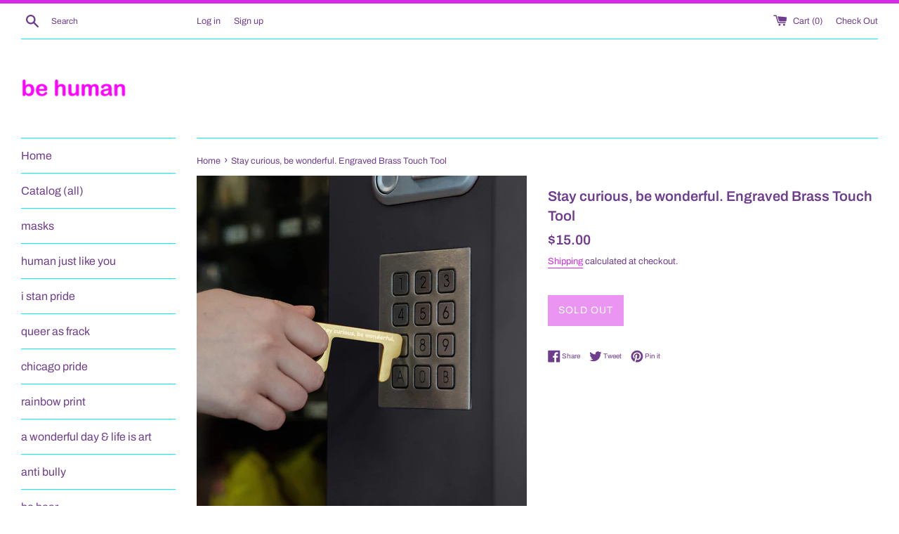

--- FILE ---
content_type: text/html; charset=utf-8
request_url: https://shophelloiamjeff.com/products/stay-curious-be-wonderful-engraved-brass-touch-tool
body_size: 23651
content:
<!doctype html>
<!--[if IE 9]> <html class="ie9 supports-no-js" lang="en"> <![endif]-->
<!--[if (gt IE 9)|!(IE)]><!--> <html class="supports-no-js" lang="en"> <!--<![endif]-->
<head>
  <meta charset="utf-8">
  <meta http-equiv="X-UA-Compatible" content="IE=edge,chrome=1">
  <meta name="viewport" content="width=device-width,initial-scale=1">
  <meta name="theme-color" content="">
  <link rel="canonical" href="https://shophelloiamjeff.com/products/stay-curious-be-wonderful-engraved-brass-touch-tool">

  
    <link rel="shortcut icon" href="//shophelloiamjeff.com/cdn/shop/files/faviconbe_32x32.png?v=1613780982" type="image/png" />
  

  <title>
  Stay curious, be wonderful. Engraved Brass Touch Tool &ndash; Shophelloiamjeff.com
  </title>

  
    <meta name="description" content="Open doors, push buttons, and pull objects with this engraved brass touch tool—it&#39;s designed to help you avoid touching commonly used surfaces and limit the spread of germs. Attach this handy tool to your keyring for easy access on the go. • Material: brass (65% copper, 35% zinc) • Size: 2.87″ × 1.25″ × 0.11″ (73 × 32 ">
  

  <!-- /snippets/social-meta-tags.liquid -->




<meta property="og:site_name" content="Shophelloiamjeff.com">
<meta property="og:url" content="https://shophelloiamjeff.com/products/stay-curious-be-wonderful-engraved-brass-touch-tool">
<meta property="og:title" content="Stay curious, be wonderful. Engraved Brass Touch Tool">
<meta property="og:type" content="product">
<meta property="og:description" content="Open doors, push buttons, and pull objects with this engraved brass touch tool—it&#39;s designed to help you avoid touching commonly used surfaces and limit the spread of germs. Attach this handy tool to your keyring for easy access on the go. • Material: brass (65% copper, 35% zinc) • Size: 2.87″ × 1.25″ × 0.11″ (73 × 32 ">

  <meta property="og:price:amount" content="15.00">
  <meta property="og:price:currency" content="USD">

<meta property="og:image" content="http://shophelloiamjeff.com/cdn/shop/products/engraved-brass-touch-tool-gold-front-611e628d190d5_1200x1200.jpg?v=1629381269"><meta property="og:image" content="http://shophelloiamjeff.com/cdn/shop/products/engraved-brass-touch-tool-gold-front-611e628d1915b_1200x1200.jpg?v=1629381270"><meta property="og:image" content="http://shophelloiamjeff.com/cdn/shop/products/engraved-brass-touch-tool-gold-front-611e628d1919d_1200x1200.jpg?v=1629381271">
<meta property="og:image:secure_url" content="https://shophelloiamjeff.com/cdn/shop/products/engraved-brass-touch-tool-gold-front-611e628d190d5_1200x1200.jpg?v=1629381269"><meta property="og:image:secure_url" content="https://shophelloiamjeff.com/cdn/shop/products/engraved-brass-touch-tool-gold-front-611e628d1915b_1200x1200.jpg?v=1629381270"><meta property="og:image:secure_url" content="https://shophelloiamjeff.com/cdn/shop/products/engraved-brass-touch-tool-gold-front-611e628d1919d_1200x1200.jpg?v=1629381271">


<meta name="twitter:card" content="summary_large_image">
<meta name="twitter:title" content="Stay curious, be wonderful. Engraved Brass Touch Tool">
<meta name="twitter:description" content="Open doors, push buttons, and pull objects with this engraved brass touch tool—it&#39;s designed to help you avoid touching commonly used surfaces and limit the spread of germs. Attach this handy tool to your keyring for easy access on the go. • Material: brass (65% copper, 35% zinc) • Size: 2.87″ × 1.25″ × 0.11″ (73 × 32 ">


  <script>
    document.documentElement.className = document.documentElement.className.replace('supports-no-js', 'supports-js');

    var theme = {
      mapStrings: {
        addressError: "Error looking up that address",
        addressNoResults: "No results for that address",
        addressQueryLimit: "You have exceeded the Google API usage limit. Consider upgrading to a \u003ca href=\"https:\/\/developers.google.com\/maps\/premium\/usage-limits\"\u003ePremium Plan\u003c\/a\u003e.",
        authError: "There was a problem authenticating your Google Maps account."
      }
    }
  </script>

  <link href="//shophelloiamjeff.com/cdn/shop/t/4/assets/theme.scss.css?v=74629977180604152521759332408" rel="stylesheet" type="text/css" media="all" />

  <script>window.performance && window.performance.mark && window.performance.mark('shopify.content_for_header.start');</script><meta id="shopify-digital-wallet" name="shopify-digital-wallet" content="/7185498179/digital_wallets/dialog">
<meta name="shopify-checkout-api-token" content="6aafa7daecbe88f26fc711645a0e18ec">
<meta id="in-context-paypal-metadata" data-shop-id="7185498179" data-venmo-supported="false" data-environment="production" data-locale="en_US" data-paypal-v4="true" data-currency="USD">
<link rel="alternate" type="application/json+oembed" href="https://shophelloiamjeff.com/products/stay-curious-be-wonderful-engraved-brass-touch-tool.oembed">
<script async="async" src="/checkouts/internal/preloads.js?locale=en-US"></script>
<link rel="preconnect" href="https://shop.app" crossorigin="anonymous">
<script async="async" src="https://shop.app/checkouts/internal/preloads.js?locale=en-US&shop_id=7185498179" crossorigin="anonymous"></script>
<script id="apple-pay-shop-capabilities" type="application/json">{"shopId":7185498179,"countryCode":"US","currencyCode":"USD","merchantCapabilities":["supports3DS"],"merchantId":"gid:\/\/shopify\/Shop\/7185498179","merchantName":"Shophelloiamjeff.com","requiredBillingContactFields":["postalAddress","email"],"requiredShippingContactFields":["postalAddress","email"],"shippingType":"shipping","supportedNetworks":["visa","masterCard","amex","discover","elo","jcb"],"total":{"type":"pending","label":"Shophelloiamjeff.com","amount":"1.00"},"shopifyPaymentsEnabled":true,"supportsSubscriptions":true}</script>
<script id="shopify-features" type="application/json">{"accessToken":"6aafa7daecbe88f26fc711645a0e18ec","betas":["rich-media-storefront-analytics"],"domain":"shophelloiamjeff.com","predictiveSearch":true,"shopId":7185498179,"locale":"en"}</script>
<script>var Shopify = Shopify || {};
Shopify.shop = "bepartofandresponsiblefor.myshopify.com";
Shopify.locale = "en";
Shopify.currency = {"active":"USD","rate":"1.0"};
Shopify.country = "US";
Shopify.theme = {"name":"Simple with Installments message","id":127946653884,"schema_name":"Simple","schema_version":"7.3.2","theme_store_id":578,"role":"main"};
Shopify.theme.handle = "null";
Shopify.theme.style = {"id":null,"handle":null};
Shopify.cdnHost = "shophelloiamjeff.com/cdn";
Shopify.routes = Shopify.routes || {};
Shopify.routes.root = "/";</script>
<script type="module">!function(o){(o.Shopify=o.Shopify||{}).modules=!0}(window);</script>
<script>!function(o){function n(){var o=[];function n(){o.push(Array.prototype.slice.apply(arguments))}return n.q=o,n}var t=o.Shopify=o.Shopify||{};t.loadFeatures=n(),t.autoloadFeatures=n()}(window);</script>
<script>
  window.ShopifyPay = window.ShopifyPay || {};
  window.ShopifyPay.apiHost = "shop.app\/pay";
  window.ShopifyPay.redirectState = null;
</script>
<script id="shop-js-analytics" type="application/json">{"pageType":"product"}</script>
<script defer="defer" async type="module" src="//shophelloiamjeff.com/cdn/shopifycloud/shop-js/modules/v2/client.init-shop-cart-sync_CGREiBkR.en.esm.js"></script>
<script defer="defer" async type="module" src="//shophelloiamjeff.com/cdn/shopifycloud/shop-js/modules/v2/chunk.common_Bt2Up4BP.esm.js"></script>
<script type="module">
  await import("//shophelloiamjeff.com/cdn/shopifycloud/shop-js/modules/v2/client.init-shop-cart-sync_CGREiBkR.en.esm.js");
await import("//shophelloiamjeff.com/cdn/shopifycloud/shop-js/modules/v2/chunk.common_Bt2Up4BP.esm.js");

  window.Shopify.SignInWithShop?.initShopCartSync?.({"fedCMEnabled":true,"windoidEnabled":true});

</script>
<script defer="defer" async type="module" src="//shophelloiamjeff.com/cdn/shopifycloud/shop-js/modules/v2/client.payment-terms_BlOJedZ2.en.esm.js"></script>
<script defer="defer" async type="module" src="//shophelloiamjeff.com/cdn/shopifycloud/shop-js/modules/v2/chunk.common_Bt2Up4BP.esm.js"></script>
<script defer="defer" async type="module" src="//shophelloiamjeff.com/cdn/shopifycloud/shop-js/modules/v2/chunk.modal_Dk0o9ppo.esm.js"></script>
<script type="module">
  await import("//shophelloiamjeff.com/cdn/shopifycloud/shop-js/modules/v2/client.payment-terms_BlOJedZ2.en.esm.js");
await import("//shophelloiamjeff.com/cdn/shopifycloud/shop-js/modules/v2/chunk.common_Bt2Up4BP.esm.js");
await import("//shophelloiamjeff.com/cdn/shopifycloud/shop-js/modules/v2/chunk.modal_Dk0o9ppo.esm.js");

  
</script>
<script>
  window.Shopify = window.Shopify || {};
  if (!window.Shopify.featureAssets) window.Shopify.featureAssets = {};
  window.Shopify.featureAssets['shop-js'] = {"shop-cart-sync":["modules/v2/client.shop-cart-sync_CQNAmp__.en.esm.js","modules/v2/chunk.common_Bt2Up4BP.esm.js"],"init-windoid":["modules/v2/client.init-windoid_BMafEeJe.en.esm.js","modules/v2/chunk.common_Bt2Up4BP.esm.js"],"shop-cash-offers":["modules/v2/client.shop-cash-offers_3d66YIS3.en.esm.js","modules/v2/chunk.common_Bt2Up4BP.esm.js","modules/v2/chunk.modal_Dk0o9ppo.esm.js"],"init-fed-cm":["modules/v2/client.init-fed-cm_B-WG4sqw.en.esm.js","modules/v2/chunk.common_Bt2Up4BP.esm.js"],"shop-toast-manager":["modules/v2/client.shop-toast-manager_DhuhblEJ.en.esm.js","modules/v2/chunk.common_Bt2Up4BP.esm.js"],"shop-button":["modules/v2/client.shop-button_B5xLHL5j.en.esm.js","modules/v2/chunk.common_Bt2Up4BP.esm.js"],"avatar":["modules/v2/client.avatar_BTnouDA3.en.esm.js"],"init-shop-email-lookup-coordinator":["modules/v2/client.init-shop-email-lookup-coordinator_hqFayTDE.en.esm.js","modules/v2/chunk.common_Bt2Up4BP.esm.js"],"init-shop-cart-sync":["modules/v2/client.init-shop-cart-sync_CGREiBkR.en.esm.js","modules/v2/chunk.common_Bt2Up4BP.esm.js"],"shop-login-button":["modules/v2/client.shop-login-button_g5QkWrqe.en.esm.js","modules/v2/chunk.common_Bt2Up4BP.esm.js","modules/v2/chunk.modal_Dk0o9ppo.esm.js"],"pay-button":["modules/v2/client.pay-button_Cuf0bNvL.en.esm.js","modules/v2/chunk.common_Bt2Up4BP.esm.js"],"init-shop-for-new-customer-accounts":["modules/v2/client.init-shop-for-new-customer-accounts_Bxwhl6__.en.esm.js","modules/v2/client.shop-login-button_g5QkWrqe.en.esm.js","modules/v2/chunk.common_Bt2Up4BP.esm.js","modules/v2/chunk.modal_Dk0o9ppo.esm.js"],"init-customer-accounts-sign-up":["modules/v2/client.init-customer-accounts-sign-up_al3d1WE3.en.esm.js","modules/v2/client.shop-login-button_g5QkWrqe.en.esm.js","modules/v2/chunk.common_Bt2Up4BP.esm.js","modules/v2/chunk.modal_Dk0o9ppo.esm.js"],"shop-follow-button":["modules/v2/client.shop-follow-button_B9MutJJO.en.esm.js","modules/v2/chunk.common_Bt2Up4BP.esm.js","modules/v2/chunk.modal_Dk0o9ppo.esm.js"],"checkout-modal":["modules/v2/client.checkout-modal_OBPaeP-J.en.esm.js","modules/v2/chunk.common_Bt2Up4BP.esm.js","modules/v2/chunk.modal_Dk0o9ppo.esm.js"],"init-customer-accounts":["modules/v2/client.init-customer-accounts_Brxa5h1K.en.esm.js","modules/v2/client.shop-login-button_g5QkWrqe.en.esm.js","modules/v2/chunk.common_Bt2Up4BP.esm.js","modules/v2/chunk.modal_Dk0o9ppo.esm.js"],"lead-capture":["modules/v2/client.lead-capture_BBBv1Qpe.en.esm.js","modules/v2/chunk.common_Bt2Up4BP.esm.js","modules/v2/chunk.modal_Dk0o9ppo.esm.js"],"shop-login":["modules/v2/client.shop-login_DoNRI_y4.en.esm.js","modules/v2/chunk.common_Bt2Up4BP.esm.js","modules/v2/chunk.modal_Dk0o9ppo.esm.js"],"payment-terms":["modules/v2/client.payment-terms_BlOJedZ2.en.esm.js","modules/v2/chunk.common_Bt2Up4BP.esm.js","modules/v2/chunk.modal_Dk0o9ppo.esm.js"]};
</script>
<script>(function() {
  var isLoaded = false;
  function asyncLoad() {
    if (isLoaded) return;
    isLoaded = true;
    var urls = ["https:\/\/dashboard.jetprintapp.com\/shopapi\/common\/shopify\/js\/customize-button.js?v=1\u0026shop=bepartofandresponsiblefor.myshopify.com","\/\/cdn.shopify.com\/proxy\/e5217d2accb4df5253cf9f47f881736272afa11cbdc17438b222b8f40973625d\/static.cdn.printful.com\/static\/js\/external\/shopify-product-customizer.js?v=0.28\u0026shop=bepartofandresponsiblefor.myshopify.com\u0026sp-cache-control=cHVibGljLCBtYXgtYWdlPTkwMA","https:\/\/cdn.hextom.com\/js\/freeshippingbar.js?shop=bepartofandresponsiblefor.myshopify.com"];
    for (var i = 0; i < urls.length; i++) {
      var s = document.createElement('script');
      s.type = 'text/javascript';
      s.async = true;
      s.src = urls[i];
      var x = document.getElementsByTagName('script')[0];
      x.parentNode.insertBefore(s, x);
    }
  };
  if(window.attachEvent) {
    window.attachEvent('onload', asyncLoad);
  } else {
    window.addEventListener('load', asyncLoad, false);
  }
})();</script>
<script id="__st">var __st={"a":7185498179,"offset":-21600,"reqid":"e3202b17-b60a-4665-b022-c7bad2522722-1762634191","pageurl":"shophelloiamjeff.com\/products\/stay-curious-be-wonderful-engraved-brass-touch-tool","u":"ab011df089f7","p":"product","rtyp":"product","rid":7054057275580};</script>
<script>window.ShopifyPaypalV4VisibilityTracking = true;</script>
<script id="captcha-bootstrap">!function(){'use strict';const t='contact',e='account',n='new_comment',o=[[t,t],['blogs',n],['comments',n],[t,'customer']],c=[[e,'customer_login'],[e,'guest_login'],[e,'recover_customer_password'],[e,'create_customer']],r=t=>t.map((([t,e])=>`form[action*='/${t}']:not([data-nocaptcha='true']) input[name='form_type'][value='${e}']`)).join(','),a=t=>()=>t?[...document.querySelectorAll(t)].map((t=>t.form)):[];function s(){const t=[...o],e=r(t);return a(e)}const i='password',u='form_key',d=['recaptcha-v3-token','g-recaptcha-response','h-captcha-response',i],f=()=>{try{return window.sessionStorage}catch{return}},m='__shopify_v',_=t=>t.elements[u];function p(t,e,n=!1){try{const o=window.sessionStorage,c=JSON.parse(o.getItem(e)),{data:r}=function(t){const{data:e,action:n}=t;return t[m]||n?{data:e,action:n}:{data:t,action:n}}(c);for(const[e,n]of Object.entries(r))t.elements[e]&&(t.elements[e].value=n);n&&o.removeItem(e)}catch(o){console.error('form repopulation failed',{error:o})}}const l='form_type',E='cptcha';function T(t){t.dataset[E]=!0}const w=window,h=w.document,L='Shopify',v='ce_forms',y='captcha';let A=!1;((t,e)=>{const n=(g='f06e6c50-85a8-45c8-87d0-21a2b65856fe',I='https://cdn.shopify.com/shopifycloud/storefront-forms-hcaptcha/ce_storefront_forms_captcha_hcaptcha.v1.5.2.iife.js',D={infoText:'Protected by hCaptcha',privacyText:'Privacy',termsText:'Terms'},(t,e,n)=>{const o=w[L][v],c=o.bindForm;if(c)return c(t,g,e,D).then(n);var r;o.q.push([[t,g,e,D],n]),r=I,A||(h.body.append(Object.assign(h.createElement('script'),{id:'captcha-provider',async:!0,src:r})),A=!0)});var g,I,D;w[L]=w[L]||{},w[L][v]=w[L][v]||{},w[L][v].q=[],w[L][y]=w[L][y]||{},w[L][y].protect=function(t,e){n(t,void 0,e),T(t)},Object.freeze(w[L][y]),function(t,e,n,w,h,L){const[v,y,A,g]=function(t,e,n){const i=e?o:[],u=t?c:[],d=[...i,...u],f=r(d),m=r(i),_=r(d.filter((([t,e])=>n.includes(e))));return[a(f),a(m),a(_),s()]}(w,h,L),I=t=>{const e=t.target;return e instanceof HTMLFormElement?e:e&&e.form},D=t=>v().includes(t);t.addEventListener('submit',(t=>{const e=I(t);if(!e)return;const n=D(e)&&!e.dataset.hcaptchaBound&&!e.dataset.recaptchaBound,o=_(e),c=g().includes(e)&&(!o||!o.value);(n||c)&&t.preventDefault(),c&&!n&&(function(t){try{if(!f())return;!function(t){const e=f();if(!e)return;const n=_(t);if(!n)return;const o=n.value;o&&e.removeItem(o)}(t);const e=Array.from(Array(32),(()=>Math.random().toString(36)[2])).join('');!function(t,e){_(t)||t.append(Object.assign(document.createElement('input'),{type:'hidden',name:u})),t.elements[u].value=e}(t,e),function(t,e){const n=f();if(!n)return;const o=[...t.querySelectorAll(`input[type='${i}']`)].map((({name:t})=>t)),c=[...d,...o],r={};for(const[a,s]of new FormData(t).entries())c.includes(a)||(r[a]=s);n.setItem(e,JSON.stringify({[m]:1,action:t.action,data:r}))}(t,e)}catch(e){console.error('failed to persist form',e)}}(e),e.submit())}));const S=(t,e)=>{t&&!t.dataset[E]&&(n(t,e.some((e=>e===t))),T(t))};for(const o of['focusin','change'])t.addEventListener(o,(t=>{const e=I(t);D(e)&&S(e,y())}));const B=e.get('form_key'),M=e.get(l),P=B&&M;t.addEventListener('DOMContentLoaded',(()=>{const t=y();if(P)for(const e of t)e.elements[l].value===M&&p(e,B);[...new Set([...A(),...v().filter((t=>'true'===t.dataset.shopifyCaptcha))])].forEach((e=>S(e,t)))}))}(h,new URLSearchParams(w.location.search),n,t,e,['guest_login'])})(!0,!0)}();</script>
<script integrity="sha256-52AcMU7V7pcBOXWImdc/TAGTFKeNjmkeM1Pvks/DTgc=" data-source-attribution="shopify.loadfeatures" defer="defer" src="//shophelloiamjeff.com/cdn/shopifycloud/storefront/assets/storefront/load_feature-81c60534.js" crossorigin="anonymous"></script>
<script crossorigin="anonymous" defer="defer" src="//shophelloiamjeff.com/cdn/shopifycloud/storefront/assets/shopify_pay/storefront-65b4c6d7.js?v=20250812"></script>
<script data-source-attribution="shopify.dynamic_checkout.dynamic.init">var Shopify=Shopify||{};Shopify.PaymentButton=Shopify.PaymentButton||{isStorefrontPortableWallets:!0,init:function(){window.Shopify.PaymentButton.init=function(){};var t=document.createElement("script");t.src="https://shophelloiamjeff.com/cdn/shopifycloud/portable-wallets/latest/portable-wallets.en.js",t.type="module",document.head.appendChild(t)}};
</script>
<script data-source-attribution="shopify.dynamic_checkout.buyer_consent">
  function portableWalletsHideBuyerConsent(e){var t=document.getElementById("shopify-buyer-consent"),n=document.getElementById("shopify-subscription-policy-button");t&&n&&(t.classList.add("hidden"),t.setAttribute("aria-hidden","true"),n.removeEventListener("click",e))}function portableWalletsShowBuyerConsent(e){var t=document.getElementById("shopify-buyer-consent"),n=document.getElementById("shopify-subscription-policy-button");t&&n&&(t.classList.remove("hidden"),t.removeAttribute("aria-hidden"),n.addEventListener("click",e))}window.Shopify?.PaymentButton&&(window.Shopify.PaymentButton.hideBuyerConsent=portableWalletsHideBuyerConsent,window.Shopify.PaymentButton.showBuyerConsent=portableWalletsShowBuyerConsent);
</script>
<script data-source-attribution="shopify.dynamic_checkout.cart.bootstrap">document.addEventListener("DOMContentLoaded",(function(){function t(){return document.querySelector("shopify-accelerated-checkout-cart, shopify-accelerated-checkout")}if(t())Shopify.PaymentButton.init();else{new MutationObserver((function(e,n){t()&&(Shopify.PaymentButton.init(),n.disconnect())})).observe(document.body,{childList:!0,subtree:!0})}}));
</script>
<link id="shopify-accelerated-checkout-styles" rel="stylesheet" media="screen" href="https://shophelloiamjeff.com/cdn/shopifycloud/portable-wallets/latest/accelerated-checkout-backwards-compat.css" crossorigin="anonymous">
<style id="shopify-accelerated-checkout-cart">
        #shopify-buyer-consent {
  margin-top: 1em;
  display: inline-block;
  width: 100%;
}

#shopify-buyer-consent.hidden {
  display: none;
}

#shopify-subscription-policy-button {
  background: none;
  border: none;
  padding: 0;
  text-decoration: underline;
  font-size: inherit;
  cursor: pointer;
}

#shopify-subscription-policy-button::before {
  box-shadow: none;
}

      </style>

<script>window.performance && window.performance.mark && window.performance.mark('shopify.content_for_header.end');</script>

  <script src="//shophelloiamjeff.com/cdn/shop/t/4/assets/jquery-1.11.0.min.js?v=32460426840832490021641847296" type="text/javascript"></script>
  <script src="//shophelloiamjeff.com/cdn/shop/t/4/assets/modernizr.min.js?v=44044439420609591321641847297" type="text/javascript"></script>

  <!--[if (gt IE 9)|!(IE)]><!--><script src="//shophelloiamjeff.com/cdn/shop/t/4/assets/lazysizes.min.js?v=71745035489482760341641847297" async="async"></script><!--<![endif]-->
  <!--[if lte IE 9]><script src="//shophelloiamjeff.com/cdn/shop/t/4/assets/lazysizes.min.js?v=71745035489482760341641847297"></script><![endif]-->

  
<link href="https://monorail-edge.shopifysvc.com" rel="dns-prefetch">
<script>(function(){if ("sendBeacon" in navigator && "performance" in window) {try {var session_token_from_headers = performance.getEntriesByType('navigation')[0].serverTiming.find(x => x.name == '_s').description;} catch {var session_token_from_headers = undefined;}var session_cookie_matches = document.cookie.match(/_shopify_s=([^;]*)/);var session_token_from_cookie = session_cookie_matches && session_cookie_matches.length === 2 ? session_cookie_matches[1] : "";var session_token = session_token_from_headers || session_token_from_cookie || "";function handle_abandonment_event(e) {var entries = performance.getEntries().filter(function(entry) {return /monorail-edge.shopifysvc.com/.test(entry.name);});if (!window.abandonment_tracked && entries.length === 0) {window.abandonment_tracked = true;var currentMs = Date.now();var navigation_start = performance.timing.navigationStart;var payload = {shop_id: 7185498179,url: window.location.href,navigation_start,duration: currentMs - navigation_start,session_token,page_type: "product"};window.navigator.sendBeacon("https://monorail-edge.shopifysvc.com/v1/produce", JSON.stringify({schema_id: "online_store_buyer_site_abandonment/1.1",payload: payload,metadata: {event_created_at_ms: currentMs,event_sent_at_ms: currentMs}}));}}window.addEventListener('pagehide', handle_abandonment_event);}}());</script>
<script id="web-pixels-manager-setup">(function e(e,d,r,n,o){if(void 0===o&&(o={}),!Boolean(null===(a=null===(i=window.Shopify)||void 0===i?void 0:i.analytics)||void 0===a?void 0:a.replayQueue)){var i,a;window.Shopify=window.Shopify||{};var t=window.Shopify;t.analytics=t.analytics||{};var s=t.analytics;s.replayQueue=[],s.publish=function(e,d,r){return s.replayQueue.push([e,d,r]),!0};try{self.performance.mark("wpm:start")}catch(e){}var l=function(){var e={modern:/Edge?\/(1{2}[4-9]|1[2-9]\d|[2-9]\d{2}|\d{4,})\.\d+(\.\d+|)|Firefox\/(1{2}[4-9]|1[2-9]\d|[2-9]\d{2}|\d{4,})\.\d+(\.\d+|)|Chrom(ium|e)\/(9{2}|\d{3,})\.\d+(\.\d+|)|(Maci|X1{2}).+ Version\/(15\.\d+|(1[6-9]|[2-9]\d|\d{3,})\.\d+)([,.]\d+|)( \(\w+\)|)( Mobile\/\w+|) Safari\/|Chrome.+OPR\/(9{2}|\d{3,})\.\d+\.\d+|(CPU[ +]OS|iPhone[ +]OS|CPU[ +]iPhone|CPU IPhone OS|CPU iPad OS)[ +]+(15[._]\d+|(1[6-9]|[2-9]\d|\d{3,})[._]\d+)([._]\d+|)|Android:?[ /-](13[3-9]|1[4-9]\d|[2-9]\d{2}|\d{4,})(\.\d+|)(\.\d+|)|Android.+Firefox\/(13[5-9]|1[4-9]\d|[2-9]\d{2}|\d{4,})\.\d+(\.\d+|)|Android.+Chrom(ium|e)\/(13[3-9]|1[4-9]\d|[2-9]\d{2}|\d{4,})\.\d+(\.\d+|)|SamsungBrowser\/([2-9]\d|\d{3,})\.\d+/,legacy:/Edge?\/(1[6-9]|[2-9]\d|\d{3,})\.\d+(\.\d+|)|Firefox\/(5[4-9]|[6-9]\d|\d{3,})\.\d+(\.\d+|)|Chrom(ium|e)\/(5[1-9]|[6-9]\d|\d{3,})\.\d+(\.\d+|)([\d.]+$|.*Safari\/(?![\d.]+ Edge\/[\d.]+$))|(Maci|X1{2}).+ Version\/(10\.\d+|(1[1-9]|[2-9]\d|\d{3,})\.\d+)([,.]\d+|)( \(\w+\)|)( Mobile\/\w+|) Safari\/|Chrome.+OPR\/(3[89]|[4-9]\d|\d{3,})\.\d+\.\d+|(CPU[ +]OS|iPhone[ +]OS|CPU[ +]iPhone|CPU IPhone OS|CPU iPad OS)[ +]+(10[._]\d+|(1[1-9]|[2-9]\d|\d{3,})[._]\d+)([._]\d+|)|Android:?[ /-](13[3-9]|1[4-9]\d|[2-9]\d{2}|\d{4,})(\.\d+|)(\.\d+|)|Mobile Safari.+OPR\/([89]\d|\d{3,})\.\d+\.\d+|Android.+Firefox\/(13[5-9]|1[4-9]\d|[2-9]\d{2}|\d{4,})\.\d+(\.\d+|)|Android.+Chrom(ium|e)\/(13[3-9]|1[4-9]\d|[2-9]\d{2}|\d{4,})\.\d+(\.\d+|)|Android.+(UC? ?Browser|UCWEB|U3)[ /]?(15\.([5-9]|\d{2,})|(1[6-9]|[2-9]\d|\d{3,})\.\d+)\.\d+|SamsungBrowser\/(5\.\d+|([6-9]|\d{2,})\.\d+)|Android.+MQ{2}Browser\/(14(\.(9|\d{2,})|)|(1[5-9]|[2-9]\d|\d{3,})(\.\d+|))(\.\d+|)|K[Aa][Ii]OS\/(3\.\d+|([4-9]|\d{2,})\.\d+)(\.\d+|)/},d=e.modern,r=e.legacy,n=navigator.userAgent;return n.match(d)?"modern":n.match(r)?"legacy":"unknown"}(),u="modern"===l?"modern":"legacy",c=(null!=n?n:{modern:"",legacy:""})[u],f=function(e){return[e.baseUrl,"/wpm","/b",e.hashVersion,"modern"===e.buildTarget?"m":"l",".js"].join("")}({baseUrl:d,hashVersion:r,buildTarget:u}),m=function(e){var d=e.version,r=e.bundleTarget,n=e.surface,o=e.pageUrl,i=e.monorailEndpoint;return{emit:function(e){var a=e.status,t=e.errorMsg,s=(new Date).getTime(),l=JSON.stringify({metadata:{event_sent_at_ms:s},events:[{schema_id:"web_pixels_manager_load/3.1",payload:{version:d,bundle_target:r,page_url:o,status:a,surface:n,error_msg:t},metadata:{event_created_at_ms:s}}]});if(!i)return console&&console.warn&&console.warn("[Web Pixels Manager] No Monorail endpoint provided, skipping logging."),!1;try{return self.navigator.sendBeacon.bind(self.navigator)(i,l)}catch(e){}var u=new XMLHttpRequest;try{return u.open("POST",i,!0),u.setRequestHeader("Content-Type","text/plain"),u.send(l),!0}catch(e){return console&&console.warn&&console.warn("[Web Pixels Manager] Got an unhandled error while logging to Monorail."),!1}}}}({version:r,bundleTarget:l,surface:e.surface,pageUrl:self.location.href,monorailEndpoint:e.monorailEndpoint});try{o.browserTarget=l,function(e){var d=e.src,r=e.async,n=void 0===r||r,o=e.onload,i=e.onerror,a=e.sri,t=e.scriptDataAttributes,s=void 0===t?{}:t,l=document.createElement("script"),u=document.querySelector("head"),c=document.querySelector("body");if(l.async=n,l.src=d,a&&(l.integrity=a,l.crossOrigin="anonymous"),s)for(var f in s)if(Object.prototype.hasOwnProperty.call(s,f))try{l.dataset[f]=s[f]}catch(e){}if(o&&l.addEventListener("load",o),i&&l.addEventListener("error",i),u)u.appendChild(l);else{if(!c)throw new Error("Did not find a head or body element to append the script");c.appendChild(l)}}({src:f,async:!0,onload:function(){if(!function(){var e,d;return Boolean(null===(d=null===(e=window.Shopify)||void 0===e?void 0:e.analytics)||void 0===d?void 0:d.initialized)}()){var d=window.webPixelsManager.init(e)||void 0;if(d){var r=window.Shopify.analytics;r.replayQueue.forEach((function(e){var r=e[0],n=e[1],o=e[2];d.publishCustomEvent(r,n,o)})),r.replayQueue=[],r.publish=d.publishCustomEvent,r.visitor=d.visitor,r.initialized=!0}}},onerror:function(){return m.emit({status:"failed",errorMsg:"".concat(f," has failed to load")})},sri:function(e){var d=/^sha384-[A-Za-z0-9+/=]+$/;return"string"==typeof e&&d.test(e)}(c)?c:"",scriptDataAttributes:o}),m.emit({status:"loading"})}catch(e){m.emit({status:"failed",errorMsg:(null==e?void 0:e.message)||"Unknown error"})}}})({shopId: 7185498179,storefrontBaseUrl: "https://shophelloiamjeff.com",extensionsBaseUrl: "https://extensions.shopifycdn.com/cdn/shopifycloud/web-pixels-manager",monorailEndpoint: "https://monorail-edge.shopifysvc.com/unstable/produce_batch",surface: "storefront-renderer",enabledBetaFlags: ["2dca8a86"],webPixelsConfigList: [{"id":"59605180","eventPayloadVersion":"v1","runtimeContext":"LAX","scriptVersion":"1","type":"CUSTOM","privacyPurposes":["MARKETING"],"name":"Meta pixel (migrated)"},{"id":"shopify-app-pixel","configuration":"{}","eventPayloadVersion":"v1","runtimeContext":"STRICT","scriptVersion":"0450","apiClientId":"shopify-pixel","type":"APP","privacyPurposes":["ANALYTICS","MARKETING"]},{"id":"shopify-custom-pixel","eventPayloadVersion":"v1","runtimeContext":"LAX","scriptVersion":"0450","apiClientId":"shopify-pixel","type":"CUSTOM","privacyPurposes":["ANALYTICS","MARKETING"]}],isMerchantRequest: false,initData: {"shop":{"name":"Shophelloiamjeff.com","paymentSettings":{"currencyCode":"USD"},"myshopifyDomain":"bepartofandresponsiblefor.myshopify.com","countryCode":"US","storefrontUrl":"https:\/\/shophelloiamjeff.com"},"customer":null,"cart":null,"checkout":null,"productVariants":[{"price":{"amount":15.0,"currencyCode":"USD"},"product":{"title":"Stay curious, be wonderful. Engraved Brass Touch Tool","vendor":"bepartofandresponsiblefor","id":"7054057275580","untranslatedTitle":"Stay curious, be wonderful. Engraved Brass Touch Tool","url":"\/products\/stay-curious-be-wonderful-engraved-brass-touch-tool","type":""},"id":"40591257698492","image":{"src":"\/\/shophelloiamjeff.com\/cdn\/shop\/products\/engraved-brass-touch-tool-gold-front-611e628d190d5.jpg?v=1629381269"},"sku":"5554859_11649","title":"Default Title","untranslatedTitle":"Default Title"}],"purchasingCompany":null},},"https://shophelloiamjeff.com/cdn","ae1676cfwd2530674p4253c800m34e853cb",{"modern":"","legacy":""},{"shopId":"7185498179","storefrontBaseUrl":"https:\/\/shophelloiamjeff.com","extensionBaseUrl":"https:\/\/extensions.shopifycdn.com\/cdn\/shopifycloud\/web-pixels-manager","surface":"storefront-renderer","enabledBetaFlags":"[\"2dca8a86\"]","isMerchantRequest":"false","hashVersion":"ae1676cfwd2530674p4253c800m34e853cb","publish":"custom","events":"[[\"page_viewed\",{}],[\"product_viewed\",{\"productVariant\":{\"price\":{\"amount\":15.0,\"currencyCode\":\"USD\"},\"product\":{\"title\":\"Stay curious, be wonderful. Engraved Brass Touch Tool\",\"vendor\":\"bepartofandresponsiblefor\",\"id\":\"7054057275580\",\"untranslatedTitle\":\"Stay curious, be wonderful. Engraved Brass Touch Tool\",\"url\":\"\/products\/stay-curious-be-wonderful-engraved-brass-touch-tool\",\"type\":\"\"},\"id\":\"40591257698492\",\"image\":{\"src\":\"\/\/shophelloiamjeff.com\/cdn\/shop\/products\/engraved-brass-touch-tool-gold-front-611e628d190d5.jpg?v=1629381269\"},\"sku\":\"5554859_11649\",\"title\":\"Default Title\",\"untranslatedTitle\":\"Default Title\"}}]]"});</script><script>
  window.ShopifyAnalytics = window.ShopifyAnalytics || {};
  window.ShopifyAnalytics.meta = window.ShopifyAnalytics.meta || {};
  window.ShopifyAnalytics.meta.currency = 'USD';
  var meta = {"product":{"id":7054057275580,"gid":"gid:\/\/shopify\/Product\/7054057275580","vendor":"bepartofandresponsiblefor","type":"","variants":[{"id":40591257698492,"price":1500,"name":"Stay curious, be wonderful. Engraved Brass Touch Tool","public_title":null,"sku":"5554859_11649"}],"remote":false},"page":{"pageType":"product","resourceType":"product","resourceId":7054057275580}};
  for (var attr in meta) {
    window.ShopifyAnalytics.meta[attr] = meta[attr];
  }
</script>
<script class="analytics">
  (function () {
    var customDocumentWrite = function(content) {
      var jquery = null;

      if (window.jQuery) {
        jquery = window.jQuery;
      } else if (window.Checkout && window.Checkout.$) {
        jquery = window.Checkout.$;
      }

      if (jquery) {
        jquery('body').append(content);
      }
    };

    var hasLoggedConversion = function(token) {
      if (token) {
        return document.cookie.indexOf('loggedConversion=' + token) !== -1;
      }
      return false;
    }

    var setCookieIfConversion = function(token) {
      if (token) {
        var twoMonthsFromNow = new Date(Date.now());
        twoMonthsFromNow.setMonth(twoMonthsFromNow.getMonth() + 2);

        document.cookie = 'loggedConversion=' + token + '; expires=' + twoMonthsFromNow;
      }
    }

    var trekkie = window.ShopifyAnalytics.lib = window.trekkie = window.trekkie || [];
    if (trekkie.integrations) {
      return;
    }
    trekkie.methods = [
      'identify',
      'page',
      'ready',
      'track',
      'trackForm',
      'trackLink'
    ];
    trekkie.factory = function(method) {
      return function() {
        var args = Array.prototype.slice.call(arguments);
        args.unshift(method);
        trekkie.push(args);
        return trekkie;
      };
    };
    for (var i = 0; i < trekkie.methods.length; i++) {
      var key = trekkie.methods[i];
      trekkie[key] = trekkie.factory(key);
    }
    trekkie.load = function(config) {
      trekkie.config = config || {};
      trekkie.config.initialDocumentCookie = document.cookie;
      var first = document.getElementsByTagName('script')[0];
      var script = document.createElement('script');
      script.type = 'text/javascript';
      script.onerror = function(e) {
        var scriptFallback = document.createElement('script');
        scriptFallback.type = 'text/javascript';
        scriptFallback.onerror = function(error) {
                var Monorail = {
      produce: function produce(monorailDomain, schemaId, payload) {
        var currentMs = new Date().getTime();
        var event = {
          schema_id: schemaId,
          payload: payload,
          metadata: {
            event_created_at_ms: currentMs,
            event_sent_at_ms: currentMs
          }
        };
        return Monorail.sendRequest("https://" + monorailDomain + "/v1/produce", JSON.stringify(event));
      },
      sendRequest: function sendRequest(endpointUrl, payload) {
        // Try the sendBeacon API
        if (window && window.navigator && typeof window.navigator.sendBeacon === 'function' && typeof window.Blob === 'function' && !Monorail.isIos12()) {
          var blobData = new window.Blob([payload], {
            type: 'text/plain'
          });

          if (window.navigator.sendBeacon(endpointUrl, blobData)) {
            return true;
          } // sendBeacon was not successful

        } // XHR beacon

        var xhr = new XMLHttpRequest();

        try {
          xhr.open('POST', endpointUrl);
          xhr.setRequestHeader('Content-Type', 'text/plain');
          xhr.send(payload);
        } catch (e) {
          console.log(e);
        }

        return false;
      },
      isIos12: function isIos12() {
        return window.navigator.userAgent.lastIndexOf('iPhone; CPU iPhone OS 12_') !== -1 || window.navigator.userAgent.lastIndexOf('iPad; CPU OS 12_') !== -1;
      }
    };
    Monorail.produce('monorail-edge.shopifysvc.com',
      'trekkie_storefront_load_errors/1.1',
      {shop_id: 7185498179,
      theme_id: 127946653884,
      app_name: "storefront",
      context_url: window.location.href,
      source_url: "//shophelloiamjeff.com/cdn/s/trekkie.storefront.308893168db1679b4a9f8a086857af995740364f.min.js"});

        };
        scriptFallback.async = true;
        scriptFallback.src = '//shophelloiamjeff.com/cdn/s/trekkie.storefront.308893168db1679b4a9f8a086857af995740364f.min.js';
        first.parentNode.insertBefore(scriptFallback, first);
      };
      script.async = true;
      script.src = '//shophelloiamjeff.com/cdn/s/trekkie.storefront.308893168db1679b4a9f8a086857af995740364f.min.js';
      first.parentNode.insertBefore(script, first);
    };
    trekkie.load(
      {"Trekkie":{"appName":"storefront","development":false,"defaultAttributes":{"shopId":7185498179,"isMerchantRequest":null,"themeId":127946653884,"themeCityHash":"12628514344382910472","contentLanguage":"en","currency":"USD","eventMetadataId":"9d24c319-4ed9-4e59-943b-30bedb12410e"},"isServerSideCookieWritingEnabled":true,"monorailRegion":"shop_domain","enabledBetaFlags":["f0df213a"]},"Session Attribution":{},"S2S":{"facebookCapiEnabled":false,"source":"trekkie-storefront-renderer","apiClientId":580111}}
    );

    var loaded = false;
    trekkie.ready(function() {
      if (loaded) return;
      loaded = true;

      window.ShopifyAnalytics.lib = window.trekkie;

      var originalDocumentWrite = document.write;
      document.write = customDocumentWrite;
      try { window.ShopifyAnalytics.merchantGoogleAnalytics.call(this); } catch(error) {};
      document.write = originalDocumentWrite;

      window.ShopifyAnalytics.lib.page(null,{"pageType":"product","resourceType":"product","resourceId":7054057275580,"shopifyEmitted":true});

      var match = window.location.pathname.match(/checkouts\/(.+)\/(thank_you|post_purchase)/)
      var token = match? match[1]: undefined;
      if (!hasLoggedConversion(token)) {
        setCookieIfConversion(token);
        window.ShopifyAnalytics.lib.track("Viewed Product",{"currency":"USD","variantId":40591257698492,"productId":7054057275580,"productGid":"gid:\/\/shopify\/Product\/7054057275580","name":"Stay curious, be wonderful. Engraved Brass Touch Tool","price":"15.00","sku":"5554859_11649","brand":"bepartofandresponsiblefor","variant":null,"category":"","nonInteraction":true,"remote":false},undefined,undefined,{"shopifyEmitted":true});
      window.ShopifyAnalytics.lib.track("monorail:\/\/trekkie_storefront_viewed_product\/1.1",{"currency":"USD","variantId":40591257698492,"productId":7054057275580,"productGid":"gid:\/\/shopify\/Product\/7054057275580","name":"Stay curious, be wonderful. Engraved Brass Touch Tool","price":"15.00","sku":"5554859_11649","brand":"bepartofandresponsiblefor","variant":null,"category":"","nonInteraction":true,"remote":false,"referer":"https:\/\/shophelloiamjeff.com\/products\/stay-curious-be-wonderful-engraved-brass-touch-tool"});
      }
    });


        var eventsListenerScript = document.createElement('script');
        eventsListenerScript.async = true;
        eventsListenerScript.src = "//shophelloiamjeff.com/cdn/shopifycloud/storefront/assets/shop_events_listener-3da45d37.js";
        document.getElementsByTagName('head')[0].appendChild(eventsListenerScript);

})();</script>
<script
  defer
  src="https://shophelloiamjeff.com/cdn/shopifycloud/perf-kit/shopify-perf-kit-2.1.2.min.js"
  data-application="storefront-renderer"
  data-shop-id="7185498179"
  data-render-region="gcp-us-central1"
  data-page-type="product"
  data-theme-instance-id="127946653884"
  data-theme-name="Simple"
  data-theme-version="7.3.2"
  data-monorail-region="shop_domain"
  data-resource-timing-sampling-rate="10"
  data-shs="true"
  data-shs-beacon="true"
  data-shs-export-with-fetch="true"
  data-shs-logs-sample-rate="1"
></script>
</head>

<body id="stay-curious-be-wonderful-engraved-brass-touch-tool" class="template-product">

            
              <!-- "snippets/socialshopwave-helper.liquid" was not rendered, the associated app was uninstalled -->
            

  <a class="in-page-link visually-hidden skip-link" href="#MainContent">Skip to content</a>

  <div id="shopify-section-header" class="shopify-section">
  <div class="page-border"></div>





  <style>
    .site-header__logo {
      width: 150px;
    }
    #HeaderLogoWrapper {
      max-width: 150px !important;
    }
  </style>


<div class="site-wrapper">
  <div class="top-bar grid">

    <div class="grid__item medium-up--one-fifth small--one-half">
      <div class="top-bar__search">
        <a href="/search" class="medium-up--hide">
          <svg aria-hidden="true" focusable="false" role="presentation" class="icon icon-search" viewBox="0 0 20 20"><path fill="#444" d="M18.64 17.02l-5.31-5.31c.81-1.08 1.26-2.43 1.26-3.87C14.5 4.06 11.44 1 7.75 1S1 4.06 1 7.75s3.06 6.75 6.75 6.75c1.44 0 2.79-.45 3.87-1.26l5.31 5.31c.45.45 1.26.54 1.71.09.45-.36.45-1.17 0-1.62zM3.25 7.75c0-2.52 1.98-4.5 4.5-4.5s4.5 1.98 4.5 4.5-1.98 4.5-4.5 4.5-4.5-1.98-4.5-4.5z"/></svg>
        </a>
        <form action="/search" method="get" class="search-bar small--hide" role="search">
          
          <button type="submit" class="search-bar__submit">
            <svg aria-hidden="true" focusable="false" role="presentation" class="icon icon-search" viewBox="0 0 20 20"><path fill="#444" d="M18.64 17.02l-5.31-5.31c.81-1.08 1.26-2.43 1.26-3.87C14.5 4.06 11.44 1 7.75 1S1 4.06 1 7.75s3.06 6.75 6.75 6.75c1.44 0 2.79-.45 3.87-1.26l5.31 5.31c.45.45 1.26.54 1.71.09.45-.36.45-1.17 0-1.62zM3.25 7.75c0-2.52 1.98-4.5 4.5-4.5s4.5 1.98 4.5 4.5-1.98 4.5-4.5 4.5-4.5-1.98-4.5-4.5z"/></svg>
            <span class="icon__fallback-text">Search</span>
          </button>
          <input type="search" name="q" class="search-bar__input" value="" placeholder="Search" aria-label="Search">
        </form>
      </div>
    </div>

    
      <div class="grid__item medium-up--two-fifths small--hide">
        <span class="customer-links small--hide">
          
            <a href="https://shophelloiamjeff.com/customer_authentication/redirect?locale=en&amp;region_country=US" id="customer_login_link">Log in</a>
            <span class="vertical-divider"></span>
            <a href="https://shopify.com/7185498179/account?locale=en" id="customer_register_link">Sign up</a>
          
        </span>
      </div>
    

    <div class="grid__item  medium-up--two-fifths  small--one-half text-right">
      <a href="/cart" class="site-header__cart">
        <svg aria-hidden="true" focusable="false" role="presentation" class="icon icon-cart" viewBox="0 0 20 20"><path fill="#444" d="M18.936 5.564c-.144-.175-.35-.207-.55-.207h-.003L6.774 4.286c-.272 0-.417.089-.491.18-.079.096-.16.263-.094.585l2.016 5.705c.163.407.642.673 1.068.673h8.401c.433 0 .854-.285.941-.725l.484-4.571c.045-.221-.015-.388-.163-.567z"/><path fill="#444" d="M17.107 12.5H7.659L4.98 4.117l-.362-1.059c-.138-.401-.292-.559-.695-.559H.924c-.411 0-.748.303-.748.714s.337.714.748.714h2.413l3.002 9.48c.126.38.295.52.942.52h9.825c.411 0 .748-.303.748-.714s-.336-.714-.748-.714zM10.424 16.23a1.498 1.498 0 1 1-2.997 0 1.498 1.498 0 0 1 2.997 0zM16.853 16.23a1.498 1.498 0 1 1-2.997 0 1.498 1.498 0 0 1 2.997 0z"/></svg>
        <span class="small--hide">
          Cart
          (<span id="CartCount">0</span>)
        </span>
      </a>
      <span class="vertical-divider small--hide"></span>
      <a href="/cart" class="site-header__cart small--hide">
        Check Out
      </a>
    </div>
  </div>

  <hr class="small--hide hr--border">

  <header class="site-header grid medium-up--grid--table" role="banner">
    <div class="grid__item small--text-center">
      <div itemscope itemtype="http://schema.org/Organization">
        

        <style>
  
  
  
    #HeaderLogo {
      max-width: 150px;
      max-height: 34.04099560761347px;
    }
    #HeaderLogoWrapper {
      max-width: 150px;
    }
  

  
</style>


        
          <div id="HeaderLogoWrapper" class="supports-js">
            <a href="/" itemprop="url" style="padding-top:22.69399707174231%; display: block;">
              <img id="HeaderLogo"
                   class="lazyload"
                   src="//shophelloiamjeff.com/cdn/shop/files/behumanjustpinkprintonly_150x150.png?v=1613780542"
                   data-src="//shophelloiamjeff.com/cdn/shop/files/behumanjustpinkprintonly_{width}x.png?v=1613780542"
                   data-widths="[180, 360, 540, 720, 900, 1080, 1296, 1512, 1728, 2048]"
                   data-aspectratio="1.0"
                   data-sizes="auto"
                   alt="Shophelloiamjeff.com"
                   itemprop="logo">
            </a>
          </div>
          <noscript>
            
            <a href="/" itemprop="url">
              <img class="site-header__logo" src="//shophelloiamjeff.com/cdn/shop/files/behumanjustpinkprintonly_150x.png?v=1613780542"
              srcset="//shophelloiamjeff.com/cdn/shop/files/behumanjustpinkprintonly_150x.png?v=1613780542 1x, //shophelloiamjeff.com/cdn/shop/files/behumanjustpinkprintonly_150x@2x.png?v=1613780542 2x"
              alt="Shophelloiamjeff.com"
              itemprop="logo">
            </a>
          </noscript>
          
        
      </div>
    </div>
    
  </header>
</div>




</div>

    

  <div class="site-wrapper">

    <div class="grid">

      <div id="shopify-section-sidebar" class="shopify-section"><div data-section-id="sidebar" data-section-type="sidebar-section">
  <nav class="grid__item small--text-center medium-up--one-fifth" role="navigation">
    <hr class="hr--small medium-up--hide">
    <button id="ToggleMobileMenu" class="mobile-menu-icon medium-up--hide" aria-haspopup="true" aria-owns="SiteNav">
      <span class="line"></span>
      <span class="line"></span>
      <span class="line"></span>
      <span class="line"></span>
      <span class="icon__fallback-text">Menu</span>
    </button>
    <div id="SiteNav" class="site-nav" role="menu">
      <ul class="list--nav">
        
          
          
            <li class="site-nav__item">
              <a href="/" class="site-nav__link">Home</a>
            </li>
          
        
          
          
            <li class="site-nav__item">
              <a href="/collections/all" class="site-nav__link">Catalog (all)</a>
            </li>
          
        
          
          
            <li class="site-nav__item">
              <a href="/collections/you-asked-i-masked-stay-safe-be-human" class="site-nav__link">masks</a>
            </li>
          
        
          
          
            <li class="site-nav__item">
              <a href="/collections/human-just-like-you-1" class="site-nav__link">human just like you </a>
            </li>
          
        
          
          
            <li class="site-nav__item">
              <a href="/collections/i-stan-pride" class="site-nav__link">i stan pride</a>
            </li>
          
        
          
          
            <li class="site-nav__item">
              <a href="/collections/queer-as-frack" class="site-nav__link">queer as frack </a>
            </li>
          
        
          
          
            <li class="site-nav__item">
              <a href="/collections/chicago-pride-collection" class="site-nav__link">chicago pride</a>
            </li>
          
        
          
          
            <li class="site-nav__item">
              <a href="/collections/be-human" class="site-nav__link">rainbow print</a>
            </li>
          
        
          
          
            <li class="site-nav__item">
              <a href="/collections/a-wonderful-day" class="site-nav__link">a wonderful day &amp; life is art</a>
            </li>
          
        
          
          
            <li class="site-nav__item">
              <a href="/collections/anti-bully" class="site-nav__link">anti bully</a>
            </li>
          
        
          
          
            <li class="site-nav__item">
              <a href="/collections/be-bear" class="site-nav__link">be bear</a>
            </li>
          
        
          
          
            <li class="site-nav__item">
              <a href="/collections/be-body-positive" class="site-nav__link">be body positive</a>
            </li>
          
        
          
          
            <li class="site-nav__item">
              <a href="/collections/be-empathy" class="site-nav__link">be empathy</a>
            </li>
          
        
          
          
            <li class="site-nav__item">
              <a href="/collections/be-drag" class="site-nav__link">be drag</a>
            </li>
          
        
          
          
            <li class="site-nav__item">
              <a href="/collections/be-human-1" class="site-nav__link">be human</a>
            </li>
          
        
          
          
            <li class="site-nav__item">
              <a href="/collections/be-love" class="site-nav__link">be love &amp; be truth</a>
            </li>
          
        
          
          
            <li class="site-nav__item">
              <a href="/collections/be-queer" class="site-nav__link">be queer &amp; be femme</a>
            </li>
          
        
          
          
            <li class="site-nav__item">
              <a href="/collections/for-fun-and-for-good" class="site-nav__link">for fun and for good!</a>
            </li>
          
        
        
          
            <li>
              <a href="/account/login" class="site-nav__link site-nav--account medium-up--hide">Log in</a>
            </li>
            <li>
              <a href="/account/register" class="site-nav__link site-nav--account medium-up--hide">Sign up</a>
            </li>
          
        
      </ul>
      <ul class="list--inline social-links">
        
        
        
        
        
        
        
        
        
        
        
      </ul>
    </div>
    <hr class="medium-up--hide hr--small ">
  </nav>
</div>




</div>

      <main class="main-content grid__item medium-up--four-fifths" id="MainContent" role="main">
        
          <hr class="hr--border-top small--hide">
        
        
          
<nav class="breadcrumb-nav small--text-center" aria-label="You are here">
  <span itemscope itemtype="http://data-vocabulary.org/Breadcrumb">
    <a href="/" itemprop="url" title="Back to the frontpage">
      <span itemprop="title">Home</span>
    </a>
    <span class="breadcrumb-nav__separator" aria-hidden="true">›</span>
  </span>
  
    
    Stay curious, be wonderful. Engraved Brass Touch Tool
  
</nav>

        
        

<div id="shopify-section-product-template" class="shopify-section"><!-- /templates/product.liquid -->
<div itemscope itemtype="http://schema.org/Product" id="ProductSection" data-section-id="product-template" data-section-type="product-template" data-image-zoom-type="lightbox" data-show-extra-tab="false" data-extra-tab-content="" data-cart-enable-ajax="true" data-enable-history-state="true">

  <meta itemprop="name" content="Stay curious, be wonderful. Engraved Brass Touch Tool">
  <meta itemprop="url" content="https://shophelloiamjeff.com/products/stay-curious-be-wonderful-engraved-brass-touch-tool">
  <meta itemprop="image" content="//shophelloiamjeff.com/cdn/shop/products/engraved-brass-touch-tool-gold-front-611e628d190d5_grande.jpg?v=1629381269">

  
  
<div class="grid product-single">

    <div class="grid__item medium-up--one-half">
      
        
        
<style>
  
  
  @media screen and (min-width: 750px) { 
    #ProductImage-30144021397692 {
      max-width: 720px;
      max-height: 720.0px;
    }
    #ProductImageWrapper-30144021397692 {
      max-width: 720px;
    }
   } 

  
    
    @media screen and (max-width: 749px) {
      #ProductImage-30144021397692 {
        max-width: 720px;
        max-height: 720px;
      }
      #ProductImageWrapper-30144021397692 {
        max-width: 720px;
      }
    }
  
</style>


        <div id="ProductImageWrapper-30144021397692" class="product-single__featured-image-wrapper supports-js" data-image-id="30144021397692">
          <div class="product-single__photos" data-image-id="30144021397692" style="padding-top:100.0%;">
            <img id="ProductImage-30144021397692"
                 class="product-single__photo lazyload lightbox"
                 
                 src="//shophelloiamjeff.com/cdn/shop/products/engraved-brass-touch-tool-gold-front-611e628d190d5_200x200.jpg?v=1629381269"
                 data-src="//shophelloiamjeff.com/cdn/shop/products/engraved-brass-touch-tool-gold-front-611e628d190d5_{width}x.jpg?v=1629381269"
                 data-widths="[180, 360, 470, 600, 750, 940, 1080, 1296, 1512, 1728, 2048]"
                 data-aspectratio="1.0"
                 data-sizes="auto"
                 alt="Stay curious, be wonderful. Engraved Brass Touch Tool">
          </div>
          
        </div>
      
        
        
<style>
  
  
  @media screen and (min-width: 750px) { 
    #ProductImage-30144021430460 {
      max-width: 720px;
      max-height: 720.0px;
    }
    #ProductImageWrapper-30144021430460 {
      max-width: 720px;
    }
   } 

  
    
    @media screen and (max-width: 749px) {
      #ProductImage-30144021430460 {
        max-width: 720px;
        max-height: 720px;
      }
      #ProductImageWrapper-30144021430460 {
        max-width: 720px;
      }
    }
  
</style>


        <div id="ProductImageWrapper-30144021430460" class="product-single__featured-image-wrapper supports-js hidden" data-image-id="30144021430460">
          <div class="product-single__photos" data-image-id="30144021430460" style="padding-top:100.0%;">
            <img id="ProductImage-30144021430460"
                 class="product-single__photo lazyload lazypreload lightbox"
                 
                 src="//shophelloiamjeff.com/cdn/shop/products/engraved-brass-touch-tool-gold-front-611e628d1915b_200x200.jpg?v=1629381270"
                 data-src="//shophelloiamjeff.com/cdn/shop/products/engraved-brass-touch-tool-gold-front-611e628d1915b_{width}x.jpg?v=1629381270"
                 data-widths="[180, 360, 470, 600, 750, 940, 1080, 1296, 1512, 1728, 2048]"
                 data-aspectratio="1.0"
                 data-sizes="auto"
                 alt="Stay curious, be wonderful. Engraved Brass Touch Tool">
          </div>
          
        </div>
      
        
        
<style>
  
  
  @media screen and (min-width: 750px) { 
    #ProductImage-30144021463228 {
      max-width: 720px;
      max-height: 720.0px;
    }
    #ProductImageWrapper-30144021463228 {
      max-width: 720px;
    }
   } 

  
    
    @media screen and (max-width: 749px) {
      #ProductImage-30144021463228 {
        max-width: 720px;
        max-height: 720px;
      }
      #ProductImageWrapper-30144021463228 {
        max-width: 720px;
      }
    }
  
</style>


        <div id="ProductImageWrapper-30144021463228" class="product-single__featured-image-wrapper supports-js hidden" data-image-id="30144021463228">
          <div class="product-single__photos" data-image-id="30144021463228" style="padding-top:100.0%;">
            <img id="ProductImage-30144021463228"
                 class="product-single__photo lazyload lazypreload lightbox"
                 
                 src="//shophelloiamjeff.com/cdn/shop/products/engraved-brass-touch-tool-gold-front-611e628d1919d_200x200.jpg?v=1629381271"
                 data-src="//shophelloiamjeff.com/cdn/shop/products/engraved-brass-touch-tool-gold-front-611e628d1919d_{width}x.jpg?v=1629381271"
                 data-widths="[180, 360, 470, 600, 750, 940, 1080, 1296, 1512, 1728, 2048]"
                 data-aspectratio="1.0"
                 data-sizes="auto"
                 alt="Stay curious, be wonderful. Engraved Brass Touch Tool">
          </div>
          
        </div>
      
        
        
<style>
  
  
  @media screen and (min-width: 750px) { 
    #ProductImage-30144021495996 {
      max-width: 720px;
      max-height: 720.0px;
    }
    #ProductImageWrapper-30144021495996 {
      max-width: 720px;
    }
   } 

  
    
    @media screen and (max-width: 749px) {
      #ProductImage-30144021495996 {
        max-width: 720px;
        max-height: 720px;
      }
      #ProductImageWrapper-30144021495996 {
        max-width: 720px;
      }
    }
  
</style>


        <div id="ProductImageWrapper-30144021495996" class="product-single__featured-image-wrapper supports-js hidden" data-image-id="30144021495996">
          <div class="product-single__photos" data-image-id="30144021495996" style="padding-top:100.0%;">
            <img id="ProductImage-30144021495996"
                 class="product-single__photo lazyload lazypreload lightbox"
                 
                 src="//shophelloiamjeff.com/cdn/shop/products/engraved-brass-touch-tool-gold-front-611e628d191d8_200x200.jpg?v=1629381272"
                 data-src="//shophelloiamjeff.com/cdn/shop/products/engraved-brass-touch-tool-gold-front-611e628d191d8_{width}x.jpg?v=1629381272"
                 data-widths="[180, 360, 470, 600, 750, 940, 1080, 1296, 1512, 1728, 2048]"
                 data-aspectratio="1.0"
                 data-sizes="auto"
                 alt="Stay curious, be wonderful. Engraved Brass Touch Tool">
          </div>
          
        </div>
      
        
        
<style>
  
  
  @media screen and (min-width: 750px) { 
    #ProductImage-30144021561532 {
      max-width: 720px;
      max-height: 720.0px;
    }
    #ProductImageWrapper-30144021561532 {
      max-width: 720px;
    }
   } 

  
    
    @media screen and (max-width: 749px) {
      #ProductImage-30144021561532 {
        max-width: 720px;
        max-height: 720px;
      }
      #ProductImageWrapper-30144021561532 {
        max-width: 720px;
      }
    }
  
</style>


        <div id="ProductImageWrapper-30144021561532" class="product-single__featured-image-wrapper supports-js hidden" data-image-id="30144021561532">
          <div class="product-single__photos" data-image-id="30144021561532" style="padding-top:100.0%;">
            <img id="ProductImage-30144021561532"
                 class="product-single__photo lazyload lazypreload lightbox"
                 
                 src="//shophelloiamjeff.com/cdn/shop/products/engraved-brass-touch-tool-gold-front-611e628d19208_200x200.jpg?v=1629381273"
                 data-src="//shophelloiamjeff.com/cdn/shop/products/engraved-brass-touch-tool-gold-front-611e628d19208_{width}x.jpg?v=1629381273"
                 data-widths="[180, 360, 470, 600, 750, 940, 1080, 1296, 1512, 1728, 2048]"
                 data-aspectratio="1.0"
                 data-sizes="auto"
                 alt="Stay curious, be wonderful. Engraved Brass Touch Tool">
          </div>
          
        </div>
      

      <noscript>
        <img src="//shophelloiamjeff.com/cdn/shop/products/engraved-brass-touch-tool-gold-front-611e628d190d5_grande.jpg?v=1629381269" alt="Stay curious, be wonderful. Engraved Brass Touch Tool">
      </noscript>

      
        <ul class="product-single__thumbnails grid grid--uniform" id="ProductThumbs">

          

          
            <li class="grid__item small--one-third medium-up--one-third">
              <a href="//shophelloiamjeff.com/cdn/shop/products/engraved-brass-touch-tool-gold-front-611e628d190d5_grande.jpg?v=1629381269" class="product-single__thumbnail" data-image-id="30144021397692">
                <img src="//shophelloiamjeff.com/cdn/shop/products/engraved-brass-touch-tool-gold-front-611e628d190d5_compact.jpg?v=1629381269" alt="Stay curious, be wonderful. Engraved Brass Touch Tool">
              </a>
            </li>
          
            <li class="grid__item small--one-third medium-up--one-third">
              <a href="//shophelloiamjeff.com/cdn/shop/products/engraved-brass-touch-tool-gold-front-611e628d1915b_grande.jpg?v=1629381270" class="product-single__thumbnail" data-image-id="30144021430460">
                <img src="//shophelloiamjeff.com/cdn/shop/products/engraved-brass-touch-tool-gold-front-611e628d1915b_compact.jpg?v=1629381270" alt="Stay curious, be wonderful. Engraved Brass Touch Tool">
              </a>
            </li>
          
            <li class="grid__item small--one-third medium-up--one-third">
              <a href="//shophelloiamjeff.com/cdn/shop/products/engraved-brass-touch-tool-gold-front-611e628d1919d_grande.jpg?v=1629381271" class="product-single__thumbnail" data-image-id="30144021463228">
                <img src="//shophelloiamjeff.com/cdn/shop/products/engraved-brass-touch-tool-gold-front-611e628d1919d_compact.jpg?v=1629381271" alt="Stay curious, be wonderful. Engraved Brass Touch Tool">
              </a>
            </li>
          
            <li class="grid__item small--one-third medium-up--one-third">
              <a href="//shophelloiamjeff.com/cdn/shop/products/engraved-brass-touch-tool-gold-front-611e628d191d8_grande.jpg?v=1629381272" class="product-single__thumbnail" data-image-id="30144021495996">
                <img src="//shophelloiamjeff.com/cdn/shop/products/engraved-brass-touch-tool-gold-front-611e628d191d8_compact.jpg?v=1629381272" alt="Stay curious, be wonderful. Engraved Brass Touch Tool">
              </a>
            </li>
          
            <li class="grid__item small--one-third medium-up--one-third">
              <a href="//shophelloiamjeff.com/cdn/shop/products/engraved-brass-touch-tool-gold-front-611e628d19208_grande.jpg?v=1629381273" class="product-single__thumbnail" data-image-id="30144021561532">
                <img src="//shophelloiamjeff.com/cdn/shop/products/engraved-brass-touch-tool-gold-front-611e628d19208_compact.jpg?v=1629381273" alt="Stay curious, be wonderful. Engraved Brass Touch Tool">
              </a>
            </li>
          

        </ul>
      

      
        <ul class="gallery hidden">
          
            <li data-image-id="30144021397692" class="gallery__item" data-mfp-src="//shophelloiamjeff.com/cdn/shop/products/engraved-brass-touch-tool-gold-front-611e628d190d5_2048x2048.jpg?v=1629381269"></li>
          
            <li data-image-id="30144021430460" class="gallery__item" data-mfp-src="//shophelloiamjeff.com/cdn/shop/products/engraved-brass-touch-tool-gold-front-611e628d1915b_2048x2048.jpg?v=1629381270"></li>
          
            <li data-image-id="30144021463228" class="gallery__item" data-mfp-src="//shophelloiamjeff.com/cdn/shop/products/engraved-brass-touch-tool-gold-front-611e628d1919d_2048x2048.jpg?v=1629381271"></li>
          
            <li data-image-id="30144021495996" class="gallery__item" data-mfp-src="//shophelloiamjeff.com/cdn/shop/products/engraved-brass-touch-tool-gold-front-611e628d191d8_2048x2048.jpg?v=1629381272"></li>
          
            <li data-image-id="30144021561532" class="gallery__item" data-mfp-src="//shophelloiamjeff.com/cdn/shop/products/engraved-brass-touch-tool-gold-front-611e628d19208_2048x2048.jpg?v=1629381273"></li>
          
        </ul>
      
    </div>

    <div class="grid__item medium-up--one-half">
      <div class="product-single__meta small--text-center">
        <h1 class="product-single__title" itemprop="name">Stay curious, be wonderful. Engraved Brass Touch Tool</h1>

        

        <div itemprop="offers" itemscope itemtype="http://schema.org/Offer">
          <meta itemprop="priceCurrency" content="USD">

          <link itemprop="availability" href="http://schema.org/OutOfStock">

          <p class="product-single__prices">
            
              <span class="visually-hidden">Regular price</span>
            
            <span id="ProductPrice" class="product-single__price" itemprop="price" content="15.0">
              $15.00
            </span>

            
          </p><div class="product-single__policies rte"><a href="/policies/shipping-policy">Shipping</a> calculated at checkout.
</div><form method="post" action="/cart/add" id="product_form_7054057275580" accept-charset="UTF-8" class="product-form" enctype="multipart/form-data"><input type="hidden" name="form_type" value="product" /><input type="hidden" name="utf8" value="✓" />
            
            
              <shopify-payment-terms variant-id="40591257698492" shopify-meta="{&quot;type&quot;:&quot;product&quot;,&quot;currency_code&quot;:&quot;USD&quot;,&quot;country_code&quot;:&quot;US&quot;,&quot;variants&quot;:[{&quot;id&quot;:40591257698492,&quot;price_per_term&quot;:&quot;$7.50&quot;,&quot;full_price&quot;:&quot;$15.00&quot;,&quot;eligible&quot;:false,&quot;available&quot;:false,&quot;number_of_payment_terms&quot;:2}],&quot;min_price&quot;:&quot;$35.00&quot;,&quot;max_price&quot;:&quot;$30,000.00&quot;,&quot;financing_plans&quot;:[{&quot;min_price&quot;:&quot;$35.00&quot;,&quot;max_price&quot;:&quot;$49.99&quot;,&quot;terms&quot;:[{&quot;apr&quot;:0,&quot;loan_type&quot;:&quot;split_pay&quot;,&quot;installments_count&quot;:2}]},{&quot;min_price&quot;:&quot;$50.00&quot;,&quot;max_price&quot;:&quot;$149.99&quot;,&quot;terms&quot;:[{&quot;apr&quot;:0,&quot;loan_type&quot;:&quot;split_pay&quot;,&quot;installments_count&quot;:4}]},{&quot;min_price&quot;:&quot;$150.00&quot;,&quot;max_price&quot;:&quot;$999.99&quot;,&quot;terms&quot;:[{&quot;apr&quot;:0,&quot;loan_type&quot;:&quot;split_pay&quot;,&quot;installments_count&quot;:4},{&quot;apr&quot;:15,&quot;loan_type&quot;:&quot;interest&quot;,&quot;installments_count&quot;:3},{&quot;apr&quot;:15,&quot;loan_type&quot;:&quot;interest&quot;,&quot;installments_count&quot;:6},{&quot;apr&quot;:15,&quot;loan_type&quot;:&quot;interest&quot;,&quot;installments_count&quot;:12}]},{&quot;min_price&quot;:&quot;$1,000.00&quot;,&quot;max_price&quot;:&quot;$30,000.00&quot;,&quot;terms&quot;:[{&quot;apr&quot;:15,&quot;loan_type&quot;:&quot;interest&quot;,&quot;installments_count&quot;:3},{&quot;apr&quot;:15,&quot;loan_type&quot;:&quot;interest&quot;,&quot;installments_count&quot;:6},{&quot;apr&quot;:15,&quot;loan_type&quot;:&quot;interest&quot;,&quot;installments_count&quot;:12}]}],&quot;installments_buyer_prequalification_enabled&quot;:false,&quot;seller_id&quot;:6840}" ux-mode="iframe" show-new-buyer-incentive="false"></shopify-payment-terms>
            
            <select name="id" id="ProductSelect-product-template" class="product-single__variants">
              
                
                  <option disabled="disabled">
                    Default Title - Sold Out
                  </option>
                
              
            </select>

            

            <div class="product-single__cart-submit-wrapper">
              <button type="submit" name="add" id="AddToCart"class="btn product-single__cart-submit">
                <span id="AddToCartText">Add to Cart</span>
              </button>
              
            </div>

          <input type="hidden" name="product-id" value="7054057275580" /><input type="hidden" name="section-id" value="product-template" /></form>

        </div>

        

        
          <!-- /snippets/social-sharing.liquid -->
<div class="social-sharing" data-permalink="">
  
    <a target="_blank" href="//www.facebook.com/sharer.php?u=https://shophelloiamjeff.com/products/stay-curious-be-wonderful-engraved-brass-touch-tool" class="social-sharing__link" title="Share on Facebook">
      <svg aria-hidden="true" focusable="false" role="presentation" class="icon icon-facebook" viewBox="0 0 20 20"><path fill="#444" d="M18.05.811q.439 0 .744.305t.305.744v16.637q0 .439-.305.744t-.744.305h-4.732v-7.221h2.415l.342-2.854h-2.757v-1.83q0-.659.293-1t1.073-.342h1.488V3.762q-.976-.098-2.171-.098-1.634 0-2.635.964t-1 2.72V9.47H7.951v2.854h2.415v7.221H1.413q-.439 0-.744-.305t-.305-.744V1.859q0-.439.305-.744T1.413.81H18.05z"/></svg>
      <span aria-hidden="true">Share</span>
      <span class="visually-hidden">Share on Facebook</span>
    </a>
  

  
    <a target="_blank" href="//twitter.com/share?text=Stay%20curious,%20be%20wonderful.%20Engraved%20Brass%20Touch%20Tool&amp;url=https://shophelloiamjeff.com/products/stay-curious-be-wonderful-engraved-brass-touch-tool" class="social-sharing__link" title="Tweet on Twitter">
      <svg aria-hidden="true" focusable="false" role="presentation" class="icon icon-twitter" viewBox="0 0 20 20"><path fill="#444" d="M19.551 4.208q-.815 1.202-1.956 2.038 0 .082.02.255t.02.255q0 1.589-.469 3.179t-1.426 3.036-2.272 2.567-3.158 1.793-3.963.672q-3.301 0-6.031-1.773.571.041.937.041 2.751 0 4.911-1.671-1.284-.02-2.292-.784T2.456 11.85q.346.082.754.082.55 0 1.039-.163-1.365-.285-2.262-1.365T1.09 7.918v-.041q.774.408 1.773.448-.795-.53-1.263-1.396t-.469-1.864q0-1.019.509-1.997 1.487 1.854 3.596 2.924T9.81 7.184q-.143-.509-.143-.897 0-1.63 1.161-2.781t2.832-1.151q.815 0 1.569.326t1.284.917q1.345-.265 2.506-.958-.428 1.386-1.732 2.18 1.243-.163 2.262-.611z"/></svg>
      <span aria-hidden="true">Tweet</span>
      <span class="visually-hidden">Tweet on Twitter</span>
    </a>
  

  
    <a target="_blank" href="//pinterest.com/pin/create/button/?url=https://shophelloiamjeff.com/products/stay-curious-be-wonderful-engraved-brass-touch-tool&amp;media=//shophelloiamjeff.com/cdn/shop/products/engraved-brass-touch-tool-gold-front-611e628d190d5_1024x1024.jpg?v=1629381269&amp;description=Stay%20curious,%20be%20wonderful.%20Engraved%20Brass%20Touch%20Tool" class="social-sharing__link" title="Pin on Pinterest">
      <svg aria-hidden="true" focusable="false" role="presentation" class="icon icon-pinterest" viewBox="0 0 20 20"><path fill="#444" d="M9.958.811q1.903 0 3.635.744t2.988 2 2 2.988.744 3.635q0 2.537-1.256 4.696t-3.415 3.415-4.696 1.256q-1.39 0-2.659-.366.707-1.147.951-2.025l.659-2.561q.244.463.903.817t1.39.354q1.464 0 2.622-.842t1.793-2.305.634-3.293q0-2.171-1.671-3.769t-4.257-1.598q-1.586 0-2.903.537T5.298 5.897 4.066 7.775t-.427 2.037q0 1.268.476 2.22t1.427 1.342q.171.073.293.012t.171-.232q.171-.61.195-.756.098-.268-.122-.512-.634-.707-.634-1.83 0-1.854 1.281-3.183t3.354-1.329q1.83 0 2.854 1t1.025 2.61q0 1.342-.366 2.476t-1.049 1.817-1.561.683q-.732 0-1.195-.537t-.293-1.269q.098-.342.256-.878t.268-.915.207-.817.098-.732q0-.61-.317-1t-.927-.39q-.756 0-1.269.695t-.512 1.744q0 .39.061.756t.134.537l.073.171q-1 4.342-1.22 5.098-.195.927-.146 2.171-2.513-1.122-4.062-3.44T.59 10.177q0-3.879 2.744-6.623T9.957.81z"/></svg>
      <span aria-hidden="true">Pin it</span>
      <span class="visually-hidden">Pin on Pinterest</span>
    </a>
  
</div>

        
      </div>
    </div>

  </div>

  

  
    
      <div class="product-single__description rte" itemprop="description">
        Open doors, push buttons, and pull objects with this engraved brass touch tool—it's designed to help you avoid touching commonly used surfaces and limit the spread of germs. Attach this handy tool to your keyring for easy access on the go. <br>
<br>
• Material: brass (65% copper, 35% zinc)<br>
• Size: 2.87″ × 1.25″ × 0.11″ (73 × 32 × 3 mm)<br>
• Available colors: gold<br>
• 1″ (25 mm) silver keyring included in the product<br>
• Blank product sourced from China<p><strong class="size-guide-title">Size guide</strong></p><div class="table-responsive dynamic" data-unit-system="imperial"><table cellpadding="5"><tbody>
<tr>
<td> </td>
<td><strong>ONE SIZE</strong></td>
</tr>
<tr>
<td><strong>Length (inches)</strong></td>
<td>2 ⅞</td>
</tr>
<tr>
<td><strong>Width (inches)</strong></td>
<td>1 ¼</td>
</tr>
<tr>
<td><strong>Height (inches)</strong></td>
<td>⅛</td>
</tr>
</tbody></table></div>
      </div>
    
  


  

  





  <section class="related-products">
    <hr>
    <h2 class="section-header__title h3">You might also like</h2>
    <div class="grid grid--uniform">
      
      
      
        
          
            










<div class="product grid__item medium-up--one-third small--one-half slide-up-animation animated" role="listitem">
  
    <div class="supports-js" style="max-width: 600px; margin: 0 auto;">
      <a href="/collections/be-wonder/products/be-truth-front-stay-curious-be-wonderful-back-unisex-french-terry-zip-hoodie-white-print" class="product__image-wrapper" style="padding-top:100.0%;" title="be truth (front) stay curious, be wonderful (back) Unisex French Terry Zip Hoodie (white print)">
        <img class="product__image lazyload"
             src="//shophelloiamjeff.com/cdn/shop/products/44b58466fbee86d73e2d0a3cea3f2aff_1eefb45e-387a-4360-8abc-50a86680905c_150x150.jpg?v=1572312266"
             data-src="//shophelloiamjeff.com/cdn/shop/products/44b58466fbee86d73e2d0a3cea3f2aff_1eefb45e-387a-4360-8abc-50a86680905c_{width}x.jpg?v=1572312266"
             data-widths="[180, 360, 540, 720, 900, 1080, 1296, 1512, 1728, 2048]"
             data-aspectratio="1.0"
             data-sizes="auto"
             alt="be truth (front) stay curious, be wonderful (back) Unisex French Terry Zip Hoodie (white print)"
             style="max-width: 600px; max-height: 600px;">
      </a>
    </div>
  

  <noscript>
    <a href="/collections/be-wonder/products/be-truth-front-stay-curious-be-wonderful-back-unisex-french-terry-zip-hoodie-white-print" class="product__image-wrapper" title="be truth (front) stay curious, be wonderful (back) Unisex French Terry Zip Hoodie (white print)">
      <img src="//shophelloiamjeff.com/cdn/shop/products/44b58466fbee86d73e2d0a3cea3f2aff_1eefb45e-387a-4360-8abc-50a86680905c_grande.jpg?v=1572312266" alt="be truth (front) stay curious, be wonderful (back) Unisex French Terry Zip Hoodie (white print)">
    </a>
  </noscript>

  <div class="product__title text-center">
    <a href="/collections/be-wonder/products/be-truth-front-stay-curious-be-wonderful-back-unisex-french-terry-zip-hoodie-white-print">be truth (front) stay curious, be wonderful (back) Unisex French Terry Zip Hoodie (white print)</a>
  </div>

  

  <div class="product__prices text-center">
    

      <span class="product__price">
        
          
          From $65.00
        
      </span>

    

    

    

    

    

  </div>
</div>

          
        
      
        
          
            










<div class="product grid__item medium-up--one-third small--one-half slide-up-animation animated" role="listitem">
  
    <div class="supports-js" style="max-width: 600px; margin: 0 auto;">
      <a href="/collections/be-wonder/products/be-wonderful-gold-embroidery-beanie-hat" class="product__image-wrapper" style="padding-top:100.0%;" title="BE WONDERFUL gold embroidery beanie hat">
        <img class="product__image lazyload"
             src="//shophelloiamjeff.com/cdn/shop/products/mockup-d8d9408c_150x150.png?v=1572312366"
             data-src="//shophelloiamjeff.com/cdn/shop/products/mockup-d8d9408c_{width}x.png?v=1572312366"
             data-widths="[180, 360, 540, 720, 900, 1080, 1296, 1512, 1728, 2048]"
             data-aspectratio="1.0"
             data-sizes="auto"
             alt="BE WONDERFUL gold embroidery beanie hat"
             style="max-width: 600px; max-height: 600px;">
      </a>
    </div>
  

  <noscript>
    <a href="/collections/be-wonder/products/be-wonderful-gold-embroidery-beanie-hat" class="product__image-wrapper" title="BE WONDERFUL gold embroidery beanie hat">
      <img src="//shophelloiamjeff.com/cdn/shop/products/mockup-d8d9408c_grande.png?v=1572312366" alt="BE WONDERFUL gold embroidery beanie hat">
    </a>
  </noscript>

  <div class="product__title text-center">
    <a href="/collections/be-wonder/products/be-wonderful-gold-embroidery-beanie-hat">BE WONDERFUL gold embroidery beanie hat</a>
  </div>

  

  <div class="product__prices text-center">
    

      <span class="product__price">
        
          <span class="visually-hidden">Regular price</span>
          $30.00
        
      </span>

    

    

    

    

    

  </div>
</div>

          
        
      
        
          
            










<div class="product grid__item medium-up--one-third small--one-half slide-up-animation animated" role="listitem">
  
    <div class="supports-js" style="max-width: 600px; margin: 0 auto;">
      <a href="/collections/be-wonder/products/rainbow-candy-stripe-all-over-print-tank-top-stay-curious-be-wonderful-in-pink-be-human-pink-and-white-on-back" class="product__image-wrapper" style="padding-top:100.0%;" title="rainbow candy stripe all over print tank top stay curious, be wonderful. in pink. be human pink and white on back.">
        <img class="product__image lazyload"
             src="//shophelloiamjeff.com/cdn/shop/products/mockup-a6ceb34e_150x150.png?v=1572312314"
             data-src="//shophelloiamjeff.com/cdn/shop/products/mockup-a6ceb34e_{width}x.png?v=1572312314"
             data-widths="[180, 360, 540, 720, 900, 1080, 1296, 1512, 1728, 2048]"
             data-aspectratio="1.0"
             data-sizes="auto"
             alt="rainbow candy stripe all over print tank top stay curious, be wonderful. in pink. be human pink and white on back."
             style="max-width: 600px; max-height: 600px;">
      </a>
    </div>
  

  <noscript>
    <a href="/collections/be-wonder/products/rainbow-candy-stripe-all-over-print-tank-top-stay-curious-be-wonderful-in-pink-be-human-pink-and-white-on-back" class="product__image-wrapper" title="rainbow candy stripe all over print tank top stay curious, be wonderful. in pink. be human pink and white on back.">
      <img src="//shophelloiamjeff.com/cdn/shop/products/mockup-a6ceb34e_grande.png?v=1572312314" alt="rainbow candy stripe all over print tank top stay curious, be wonderful. in pink. be human pink and white on back.">
    </a>
  </noscript>

  <div class="product__title text-center">
    <a href="/collections/be-wonder/products/rainbow-candy-stripe-all-over-print-tank-top-stay-curious-be-wonderful-in-pink-be-human-pink-and-white-on-back">rainbow candy stripe all over print tank top stay curious, be wonderful. in pink. be human pink and white on back.</a>
  </div>

  

  <div class="product__prices text-center">
    

      <span class="product__price">
        
          
          From $75.00
        
      </span>

    

    

    

    

    

  </div>
</div>

          
        
      
        
          
        
      
    </div>
  </section>


</div>


  <script type="application/json" id="ProductJson-product-template">
    {"id":7054057275580,"title":"Stay curious, be wonderful. Engraved Brass Touch Tool","handle":"stay-curious-be-wonderful-engraved-brass-touch-tool","description":"Open doors, push buttons, and pull objects with this engraved brass touch tool—it's designed to help you avoid touching commonly used surfaces and limit the spread of germs. Attach this handy tool to your keyring for easy access on the go. \u003cbr\u003e\r\n\u003cbr\u003e\r\n• Material: brass (65% copper, 35% zinc)\u003cbr\u003e\r\n• Size: 2.87″ × 1.25″ × 0.11″ (73 × 32 × 3 mm)\u003cbr\u003e\r\n• Available colors: gold\u003cbr\u003e\r\n• 1″ (25 mm) silver keyring included in the product\u003cbr\u003e\r\n• Blank product sourced from China\u003cp\u003e\u003cstrong class=\"size-guide-title\"\u003eSize guide\u003c\/strong\u003e\u003c\/p\u003e\u003cdiv class=\"table-responsive dynamic\" data-unit-system=\"imperial\"\u003e\u003ctable cellpadding=\"5\"\u003e\u003ctbody\u003e\n\u003ctr\u003e\n\u003ctd\u003e \u003c\/td\u003e\n\u003ctd\u003e\u003cstrong\u003eONE SIZE\u003c\/strong\u003e\u003c\/td\u003e\n\u003c\/tr\u003e\n\u003ctr\u003e\n\u003ctd\u003e\u003cstrong\u003eLength (inches)\u003c\/strong\u003e\u003c\/td\u003e\n\u003ctd\u003e2 ⅞\u003c\/td\u003e\n\u003c\/tr\u003e\n\u003ctr\u003e\n\u003ctd\u003e\u003cstrong\u003eWidth (inches)\u003c\/strong\u003e\u003c\/td\u003e\n\u003ctd\u003e1 ¼\u003c\/td\u003e\n\u003c\/tr\u003e\n\u003ctr\u003e\n\u003ctd\u003e\u003cstrong\u003eHeight (inches)\u003c\/strong\u003e\u003c\/td\u003e\n\u003ctd\u003e⅛\u003c\/td\u003e\n\u003c\/tr\u003e\n\u003c\/tbody\u003e\u003c\/table\u003e\u003c\/div\u003e","published_at":"2021-08-19T08:54:34-05:00","created_at":"2021-08-19T08:54:27-05:00","vendor":"bepartofandresponsiblefor","type":"","tags":["brass touch tool","chicago art","chicago artist","gay art","gay artist","helloiamjeff","jeff allmen","jeffrey allmen","queer art","queer artist","scbw","stay curious be wonderful"],"price":1500,"price_min":1500,"price_max":1500,"available":false,"price_varies":false,"compare_at_price":null,"compare_at_price_min":0,"compare_at_price_max":0,"compare_at_price_varies":false,"variants":[{"id":40591257698492,"title":"Default Title","option1":"Default Title","option2":null,"option3":null,"sku":"5554859_11649","requires_shipping":true,"taxable":true,"featured_image":{"id":30144021397692,"product_id":7054057275580,"position":1,"created_at":"2021-08-19T08:54:29-05:00","updated_at":"2021-08-19T08:54:29-05:00","alt":null,"width":1000,"height":1000,"src":"\/\/shophelloiamjeff.com\/cdn\/shop\/products\/engraved-brass-touch-tool-gold-front-611e628d190d5.jpg?v=1629381269","variant_ids":[40591257698492]},"available":false,"name":"Stay curious, be wonderful. Engraved Brass Touch Tool","public_title":null,"options":["Default Title"],"price":1500,"weight":36,"compare_at_price":null,"inventory_management":"shopify","barcode":null,"featured_media":{"alt":null,"id":22518855205052,"position":1,"preview_image":{"aspect_ratio":1.0,"height":1000,"width":1000,"src":"\/\/shophelloiamjeff.com\/cdn\/shop\/products\/engraved-brass-touch-tool-gold-front-611e628d190d5.jpg?v=1629381269"}},"requires_selling_plan":false,"selling_plan_allocations":[]}],"images":["\/\/shophelloiamjeff.com\/cdn\/shop\/products\/engraved-brass-touch-tool-gold-front-611e628d190d5.jpg?v=1629381269","\/\/shophelloiamjeff.com\/cdn\/shop\/products\/engraved-brass-touch-tool-gold-front-611e628d1915b.jpg?v=1629381270","\/\/shophelloiamjeff.com\/cdn\/shop\/products\/engraved-brass-touch-tool-gold-front-611e628d1919d.jpg?v=1629381271","\/\/shophelloiamjeff.com\/cdn\/shop\/products\/engraved-brass-touch-tool-gold-front-611e628d191d8.jpg?v=1629381272","\/\/shophelloiamjeff.com\/cdn\/shop\/products\/engraved-brass-touch-tool-gold-front-611e628d19208.jpg?v=1629381273"],"featured_image":"\/\/shophelloiamjeff.com\/cdn\/shop\/products\/engraved-brass-touch-tool-gold-front-611e628d190d5.jpg?v=1629381269","options":["Title"],"media":[{"alt":null,"id":22518855205052,"position":1,"preview_image":{"aspect_ratio":1.0,"height":1000,"width":1000,"src":"\/\/shophelloiamjeff.com\/cdn\/shop\/products\/engraved-brass-touch-tool-gold-front-611e628d190d5.jpg?v=1629381269"},"aspect_ratio":1.0,"height":1000,"media_type":"image","src":"\/\/shophelloiamjeff.com\/cdn\/shop\/products\/engraved-brass-touch-tool-gold-front-611e628d190d5.jpg?v=1629381269","width":1000},{"alt":null,"id":22518855237820,"position":2,"preview_image":{"aspect_ratio":1.0,"height":1000,"width":1000,"src":"\/\/shophelloiamjeff.com\/cdn\/shop\/products\/engraved-brass-touch-tool-gold-front-611e628d1915b.jpg?v=1629381270"},"aspect_ratio":1.0,"height":1000,"media_type":"image","src":"\/\/shophelloiamjeff.com\/cdn\/shop\/products\/engraved-brass-touch-tool-gold-front-611e628d1915b.jpg?v=1629381270","width":1000},{"alt":null,"id":22518855270588,"position":3,"preview_image":{"aspect_ratio":1.0,"height":1000,"width":1000,"src":"\/\/shophelloiamjeff.com\/cdn\/shop\/products\/engraved-brass-touch-tool-gold-front-611e628d1919d.jpg?v=1629381271"},"aspect_ratio":1.0,"height":1000,"media_type":"image","src":"\/\/shophelloiamjeff.com\/cdn\/shop\/products\/engraved-brass-touch-tool-gold-front-611e628d1919d.jpg?v=1629381271","width":1000},{"alt":null,"id":22518855303356,"position":4,"preview_image":{"aspect_ratio":1.0,"height":1000,"width":1000,"src":"\/\/shophelloiamjeff.com\/cdn\/shop\/products\/engraved-brass-touch-tool-gold-front-611e628d191d8.jpg?v=1629381272"},"aspect_ratio":1.0,"height":1000,"media_type":"image","src":"\/\/shophelloiamjeff.com\/cdn\/shop\/products\/engraved-brass-touch-tool-gold-front-611e628d191d8.jpg?v=1629381272","width":1000},{"alt":null,"id":22518855467196,"position":5,"preview_image":{"aspect_ratio":1.0,"height":1000,"width":1000,"src":"\/\/shophelloiamjeff.com\/cdn\/shop\/products\/engraved-brass-touch-tool-gold-front-611e628d19208.jpg?v=1629381273"},"aspect_ratio":1.0,"height":1000,"media_type":"image","src":"\/\/shophelloiamjeff.com\/cdn\/shop\/products\/engraved-brass-touch-tool-gold-front-611e628d19208.jpg?v=1629381273","width":1000}],"requires_selling_plan":false,"selling_plan_groups":[],"content":"Open doors, push buttons, and pull objects with this engraved brass touch tool—it's designed to help you avoid touching commonly used surfaces and limit the spread of germs. Attach this handy tool to your keyring for easy access on the go. \u003cbr\u003e\r\n\u003cbr\u003e\r\n• Material: brass (65% copper, 35% zinc)\u003cbr\u003e\r\n• Size: 2.87″ × 1.25″ × 0.11″ (73 × 32 × 3 mm)\u003cbr\u003e\r\n• Available colors: gold\u003cbr\u003e\r\n• 1″ (25 mm) silver keyring included in the product\u003cbr\u003e\r\n• Blank product sourced from China\u003cp\u003e\u003cstrong class=\"size-guide-title\"\u003eSize guide\u003c\/strong\u003e\u003c\/p\u003e\u003cdiv class=\"table-responsive dynamic\" data-unit-system=\"imperial\"\u003e\u003ctable cellpadding=\"5\"\u003e\u003ctbody\u003e\n\u003ctr\u003e\n\u003ctd\u003e \u003c\/td\u003e\n\u003ctd\u003e\u003cstrong\u003eONE SIZE\u003c\/strong\u003e\u003c\/td\u003e\n\u003c\/tr\u003e\n\u003ctr\u003e\n\u003ctd\u003e\u003cstrong\u003eLength (inches)\u003c\/strong\u003e\u003c\/td\u003e\n\u003ctd\u003e2 ⅞\u003c\/td\u003e\n\u003c\/tr\u003e\n\u003ctr\u003e\n\u003ctd\u003e\u003cstrong\u003eWidth (inches)\u003c\/strong\u003e\u003c\/td\u003e\n\u003ctd\u003e1 ¼\u003c\/td\u003e\n\u003c\/tr\u003e\n\u003ctr\u003e\n\u003ctd\u003e\u003cstrong\u003eHeight (inches)\u003c\/strong\u003e\u003c\/td\u003e\n\u003ctd\u003e⅛\u003c\/td\u003e\n\u003c\/tr\u003e\n\u003c\/tbody\u003e\u003c\/table\u003e\u003c\/div\u003e"}
  </script>


<script>
  // Override default values of shop.strings for each template.
  // Alternate product templates can change values of
  // add to cart button, sold out, and unavailable states here.
  window.productStrings = {
    addToCart: "Add to Cart",
    soldOut: "Sold Out",
    unavailable: "Unavailable"
  }
</script>




</div>
      </main>

    </div>

    <hr>

    <div id="shopify-section-footer" class="shopify-section"><footer class="site-footer" role="contentinfo" data-section-id="footer" data-section-type="footer-section">

  <div class="grid">

    

    
      
          <div class="grid__item medium-up--one-half small--one-whole">
            
              <h3 class="site-footer__section-title">Welcome helloiamJeff&#39;s store</h3>
            
            <div class="rte"><p>Please make sure to visit the full website. encounter the inspiration for Jeff&#x27;s designs and art. Explore the causes he is focused on bringing awareness to.</p></div>
          </div>

        
    
      
          <div class="grid__item medium-up--one-half small--one-whole">
            
              <h3 class="site-footer__section-title">Links</h3>
            
            <ul class="site-footer__menu">
              
                <li><a href="http://yogawithjeffrey.com">yogawithjeffrey.com</a></li>
              
                <li><a href="https://www.queerprideflag.com">intersectionalprideflag.com</a></li>
              
                <li><a href="https://www.bepartofandresponsiblefor.com">staycuriousbewonderful.com</a></li>
              
            </ul>
          </div>

        
    

    </div>

  
    <hr>
  

  <div class="grid medium-up--grid--table sub-footer small--text-center">
    <div class="grid__item medium-up--one-half">
      <small>Copyright &copy; 2025, <a href="/" title="">Shophelloiamjeff.com</a>. <a target="_blank" rel="nofollow" href="https://www.shopify.com?utm_campaign=poweredby&amp;utm_medium=shopify&amp;utm_source=onlinestore">Powered by Shopify</a></small>
    </div><div class="grid__item medium-up--one-half medium-up--text-right">
          <span class="visually-hidden">Payment icons</span>
          <ul class="list--inline payment-icons"><li>
                <svg class="icon icon--full-color" xmlns="http://www.w3.org/2000/svg" role="img" aria-labelledby="pi-american_express" viewBox="0 0 38 24" width="38" height="24"><title id="pi-american_express">American Express</title><path fill="#000" d="M35 0H3C1.3 0 0 1.3 0 3v18c0 1.7 1.4 3 3 3h32c1.7 0 3-1.3 3-3V3c0-1.7-1.4-3-3-3Z" opacity=".07"/><path fill="#006FCF" d="M35 1c1.1 0 2 .9 2 2v18c0 1.1-.9 2-2 2H3c-1.1 0-2-.9-2-2V3c0-1.1.9-2 2-2h32Z"/><path fill="#FFF" d="M22.012 19.936v-8.421L37 11.528v2.326l-1.732 1.852L37 17.573v2.375h-2.766l-1.47-1.622-1.46 1.628-9.292-.02Z"/><path fill="#006FCF" d="M23.013 19.012v-6.57h5.572v1.513h-3.768v1.028h3.678v1.488h-3.678v1.01h3.768v1.531h-5.572Z"/><path fill="#006FCF" d="m28.557 19.012 3.083-3.289-3.083-3.282h2.386l1.884 2.083 1.89-2.082H37v.051l-3.017 3.23L37 18.92v.093h-2.307l-1.917-2.103-1.898 2.104h-2.321Z"/><path fill="#FFF" d="M22.71 4.04h3.614l1.269 2.881V4.04h4.46l.77 2.159.771-2.159H37v8.421H19l3.71-8.421Z"/><path fill="#006FCF" d="m23.395 4.955-2.916 6.566h2l.55-1.315h2.98l.55 1.315h2.05l-2.904-6.566h-2.31Zm.25 3.777.875-2.09.873 2.09h-1.748Z"/><path fill="#006FCF" d="M28.581 11.52V4.953l2.811.01L32.84 9l1.456-4.046H37v6.565l-1.74.016v-4.51l-1.644 4.494h-1.59L30.35 7.01v4.51h-1.768Z"/></svg>

              </li><li>
                <svg class="icon icon--full-color" version="1.1" xmlns="http://www.w3.org/2000/svg" role="img" x="0" y="0" width="38" height="24" viewBox="0 0 165.521 105.965" xml:space="preserve" aria-labelledby="pi-apple_pay"><title id="pi-apple_pay">Apple Pay</title><path fill="#000" d="M150.698 0H14.823c-.566 0-1.133 0-1.698.003-.477.004-.953.009-1.43.022-1.039.028-2.087.09-3.113.274a10.51 10.51 0 0 0-2.958.975 9.932 9.932 0 0 0-4.35 4.35 10.463 10.463 0 0 0-.975 2.96C.113 9.611.052 10.658.024 11.696a70.22 70.22 0 0 0-.022 1.43C0 13.69 0 14.256 0 14.823v76.318c0 .567 0 1.132.002 1.699.003.476.009.953.022 1.43.028 1.036.09 2.084.275 3.11a10.46 10.46 0 0 0 .974 2.96 9.897 9.897 0 0 0 1.83 2.52 9.874 9.874 0 0 0 2.52 1.83c.947.483 1.917.79 2.96.977 1.025.183 2.073.245 3.112.273.477.011.953.017 1.43.02.565.004 1.132.004 1.698.004h135.875c.565 0 1.132 0 1.697-.004.476-.002.952-.009 1.431-.02 1.037-.028 2.085-.09 3.113-.273a10.478 10.478 0 0 0 2.958-.977 9.955 9.955 0 0 0 4.35-4.35c.483-.947.789-1.917.974-2.96.186-1.026.246-2.074.274-3.11.013-.477.02-.954.022-1.43.004-.567.004-1.132.004-1.699V14.824c0-.567 0-1.133-.004-1.699a63.067 63.067 0 0 0-.022-1.429c-.028-1.038-.088-2.085-.274-3.112a10.4 10.4 0 0 0-.974-2.96 9.94 9.94 0 0 0-4.35-4.35A10.52 10.52 0 0 0 156.939.3c-1.028-.185-2.076-.246-3.113-.274a71.417 71.417 0 0 0-1.431-.022C151.83 0 151.263 0 150.698 0z" /><path fill="#FFF" d="M150.698 3.532l1.672.003c.452.003.905.008 1.36.02.793.022 1.719.065 2.583.22.75.135 1.38.34 1.984.648a6.392 6.392 0 0 1 2.804 2.807c.306.6.51 1.226.645 1.983.154.854.197 1.783.218 2.58.013.45.019.9.02 1.36.005.557.005 1.113.005 1.671v76.318c0 .558 0 1.114-.004 1.682-.002.45-.008.9-.02 1.35-.022.796-.065 1.725-.221 2.589a6.855 6.855 0 0 1-.645 1.975 6.397 6.397 0 0 1-2.808 2.807c-.6.306-1.228.511-1.971.645-.881.157-1.847.2-2.574.22-.457.01-.912.017-1.379.019-.555.004-1.113.004-1.669.004H14.801c-.55 0-1.1 0-1.66-.004a74.993 74.993 0 0 1-1.35-.018c-.744-.02-1.71-.064-2.584-.22a6.938 6.938 0 0 1-1.986-.65 6.337 6.337 0 0 1-1.622-1.18 6.355 6.355 0 0 1-1.178-1.623 6.935 6.935 0 0 1-.646-1.985c-.156-.863-.2-1.788-.22-2.578a66.088 66.088 0 0 1-.02-1.355l-.003-1.327V14.474l.002-1.325a66.7 66.7 0 0 1 .02-1.357c.022-.792.065-1.717.222-2.587a6.924 6.924 0 0 1 .646-1.981c.304-.598.7-1.144 1.18-1.623a6.386 6.386 0 0 1 1.624-1.18 6.96 6.96 0 0 1 1.98-.646c.865-.155 1.792-.198 2.586-.22.452-.012.905-.017 1.354-.02l1.677-.003h135.875" /><g><g><path fill="#000" d="M43.508 35.77c1.404-1.755 2.356-4.112 2.105-6.52-2.054.102-4.56 1.355-6.012 3.112-1.303 1.504-2.456 3.959-2.156 6.266 2.306.2 4.61-1.152 6.063-2.858" /><path fill="#000" d="M45.587 39.079c-3.35-.2-6.196 1.9-7.795 1.9-1.6 0-4.049-1.8-6.698-1.751-3.447.05-6.645 2-8.395 5.1-3.598 6.2-.95 15.4 2.55 20.45 1.699 2.5 3.747 5.25 6.445 5.151 2.55-.1 3.549-1.65 6.647-1.65 3.097 0 3.997 1.65 6.696 1.6 2.798-.05 4.548-2.5 6.247-5 1.95-2.85 2.747-5.6 2.797-5.75-.05-.05-5.396-2.101-5.446-8.251-.05-5.15 4.198-7.6 4.398-7.751-2.399-3.548-6.147-3.948-7.447-4.048" /></g><g><path fill="#000" d="M78.973 32.11c7.278 0 12.347 5.017 12.347 12.321 0 7.33-5.173 12.373-12.529 12.373h-8.058V69.62h-5.822V32.11h14.062zm-8.24 19.807h6.68c5.07 0 7.954-2.729 7.954-7.46 0-4.73-2.885-7.434-7.928-7.434h-6.706v14.894z" /><path fill="#000" d="M92.764 61.847c0-4.809 3.665-7.564 10.423-7.98l7.252-.442v-2.08c0-3.04-2.001-4.704-5.562-4.704-2.938 0-5.07 1.507-5.51 3.82h-5.252c.157-4.86 4.731-8.395 10.918-8.395 6.654 0 10.995 3.483 10.995 8.89v18.663h-5.38v-4.497h-.13c-1.534 2.937-4.914 4.782-8.579 4.782-5.406 0-9.175-3.222-9.175-8.057zm17.675-2.417v-2.106l-6.472.416c-3.64.234-5.536 1.585-5.536 3.95 0 2.288 1.975 3.77 5.068 3.77 3.95 0 6.94-2.522 6.94-6.03z" /><path fill="#000" d="M120.975 79.652v-4.496c.364.051 1.247.103 1.715.103 2.573 0 4.029-1.09 4.913-3.899l.52-1.663-9.852-27.293h6.082l6.863 22.146h.13l6.862-22.146h5.927l-10.216 28.67c-2.34 6.577-5.017 8.735-10.683 8.735-.442 0-1.872-.052-2.261-.157z" /></g></g></svg>

              </li><li>
                <svg class="icon icon--full-color" viewBox="0 0 38 24" xmlns="http://www.w3.org/2000/svg" role="img" width="38" height="24" aria-labelledby="pi-diners_club"><title id="pi-diners_club">Diners Club</title><path opacity=".07" d="M35 0H3C1.3 0 0 1.3 0 3v18c0 1.7 1.4 3 3 3h32c1.7 0 3-1.3 3-3V3c0-1.7-1.4-3-3-3z"/><path fill="#fff" d="M35 1c1.1 0 2 .9 2 2v18c0 1.1-.9 2-2 2H3c-1.1 0-2-.9-2-2V3c0-1.1.9-2 2-2h32"/><path d="M12 12v3.7c0 .3-.2.3-.5.2-1.9-.8-3-3.3-2.3-5.4.4-1.1 1.2-2 2.3-2.4.4-.2.5-.1.5.2V12zm2 0V8.3c0-.3 0-.3.3-.2 2.1.8 3.2 3.3 2.4 5.4-.4 1.1-1.2 2-2.3 2.4-.4.2-.4.1-.4-.2V12zm7.2-7H13c3.8 0 6.8 3.1 6.8 7s-3 7-6.8 7h8.2c3.8 0 6.8-3.1 6.8-7s-3-7-6.8-7z" fill="#3086C8"/></svg>
              </li><li>
                <svg class="icon icon--full-color" viewBox="0 0 38 24" width="38" height="24" role="img" aria-labelledby="pi-discover" fill="none" xmlns="http://www.w3.org/2000/svg"><title id="pi-discover">Discover</title><path fill="#000" opacity=".07" d="M35 0H3C1.3 0 0 1.3 0 3v18c0 1.7 1.4 3 3 3h32c1.7 0 3-1.3 3-3V3c0-1.7-1.4-3-3-3z"/><path d="M35 1c1.1 0 2 .9 2 2v18c0 1.1-.9 2-2 2H3c-1.1 0-2-.9-2-2V3c0-1.1.9-2 2-2h32z" fill="#fff"/><path d="M3.57 7.16H2v5.5h1.57c.83 0 1.43-.2 1.96-.63.63-.52 1-1.3 1-2.11-.01-1.63-1.22-2.76-2.96-2.76zm1.26 4.14c-.34.3-.77.44-1.47.44h-.29V8.1h.29c.69 0 1.11.12 1.47.44.37.33.59.84.59 1.37 0 .53-.22 1.06-.59 1.39zm2.19-4.14h1.07v5.5H7.02v-5.5zm3.69 2.11c-.64-.24-.83-.4-.83-.69 0-.35.34-.61.8-.61.32 0 .59.13.86.45l.56-.73c-.46-.4-1.01-.61-1.62-.61-.97 0-1.72.68-1.72 1.58 0 .76.35 1.15 1.35 1.51.42.15.63.25.74.31.21.14.32.34.32.57 0 .45-.35.78-.83.78-.51 0-.92-.26-1.17-.73l-.69.67c.49.73 1.09 1.05 1.9 1.05 1.11 0 1.9-.74 1.9-1.81.02-.89-.35-1.29-1.57-1.74zm1.92.65c0 1.62 1.27 2.87 2.9 2.87.46 0 .86-.09 1.34-.32v-1.26c-.43.43-.81.6-1.29.6-1.08 0-1.85-.78-1.85-1.9 0-1.06.79-1.89 1.8-1.89.51 0 .9.18 1.34.62V7.38c-.47-.24-.86-.34-1.32-.34-1.61 0-2.92 1.28-2.92 2.88zm12.76.94l-1.47-3.7h-1.17l2.33 5.64h.58l2.37-5.64h-1.16l-1.48 3.7zm3.13 1.8h3.04v-.93h-1.97v-1.48h1.9v-.93h-1.9V8.1h1.97v-.94h-3.04v5.5zm7.29-3.87c0-1.03-.71-1.62-1.95-1.62h-1.59v5.5h1.07v-2.21h.14l1.48 2.21h1.32l-1.73-2.32c.81-.17 1.26-.72 1.26-1.56zm-2.16.91h-.31V8.03h.33c.67 0 1.03.28 1.03.82 0 .55-.36.85-1.05.85z" fill="#231F20"/><path d="M20.16 12.86a2.931 2.931 0 100-5.862 2.931 2.931 0 000 5.862z" fill="url(#pi-paint0_linear)"/><path opacity=".65" d="M20.16 12.86a2.931 2.931 0 100-5.862 2.931 2.931 0 000 5.862z" fill="url(#pi-paint1_linear)"/><path d="M36.57 7.506c0-.1-.07-.15-.18-.15h-.16v.48h.12v-.19l.14.19h.14l-.16-.2c.06-.01.1-.06.1-.13zm-.2.07h-.02v-.13h.02c.06 0 .09.02.09.06 0 .05-.03.07-.09.07z" fill="#231F20"/><path d="M36.41 7.176c-.23 0-.42.19-.42.42 0 .23.19.42.42.42.23 0 .42-.19.42-.42 0-.23-.19-.42-.42-.42zm0 .77c-.18 0-.34-.15-.34-.35 0-.19.15-.35.34-.35.18 0 .33.16.33.35 0 .19-.15.35-.33.35z" fill="#231F20"/><path d="M37 12.984S27.09 19.873 8.976 23h26.023a2 2 0 002-1.984l.024-3.02L37 12.985z" fill="#F48120"/><defs><linearGradient id="pi-paint0_linear" x1="21.657" y1="12.275" x2="19.632" y2="9.104" gradientUnits="userSpaceOnUse"><stop stop-color="#F89F20"/><stop offset=".25" stop-color="#F79A20"/><stop offset=".533" stop-color="#F68D20"/><stop offset=".62" stop-color="#F58720"/><stop offset=".723" stop-color="#F48120"/><stop offset="1" stop-color="#F37521"/></linearGradient><linearGradient id="pi-paint1_linear" x1="21.338" y1="12.232" x2="18.378" y2="6.446" gradientUnits="userSpaceOnUse"><stop stop-color="#F58720"/><stop offset=".359" stop-color="#E16F27"/><stop offset=".703" stop-color="#D4602C"/><stop offset=".982" stop-color="#D05B2E"/></linearGradient></defs></svg>
              </li><li>
                <svg class="icon icon--full-color" xmlns="http://www.w3.org/2000/svg" role="img" viewBox="0 0 38 24" width="38" height="24" aria-labelledby="pi-google_pay"><title id="pi-google_pay">Google Pay</title><path d="M35 0H3C1.3 0 0 1.3 0 3v18c0 1.7 1.4 3 3 3h32c1.7 0 3-1.3 3-3V3c0-1.7-1.4-3-3-3z" fill="#000" opacity=".07"/><path d="M35 1c1.1 0 2 .9 2 2v18c0 1.1-.9 2-2 2H3c-1.1 0-2-.9-2-2V3c0-1.1.9-2 2-2h32" fill="#FFF"/><path d="M18.093 11.976v3.2h-1.018v-7.9h2.691a2.447 2.447 0 0 1 1.747.692 2.28 2.28 0 0 1 .11 3.224l-.11.116c-.47.447-1.098.69-1.747.674l-1.673-.006zm0-3.732v2.788h1.698c.377.012.741-.135 1.005-.404a1.391 1.391 0 0 0-1.005-2.354l-1.698-.03zm6.484 1.348c.65-.03 1.286.188 1.778.613.445.43.682 1.03.65 1.649v3.334h-.969v-.766h-.049a1.93 1.93 0 0 1-1.673.931 2.17 2.17 0 0 1-1.496-.533 1.667 1.667 0 0 1-.613-1.324 1.606 1.606 0 0 1 .613-1.336 2.746 2.746 0 0 1 1.698-.515c.517-.02 1.03.093 1.49.331v-.208a1.134 1.134 0 0 0-.417-.901 1.416 1.416 0 0 0-.98-.368 1.545 1.545 0 0 0-1.319.717l-.895-.564a2.488 2.488 0 0 1 2.182-1.06zM23.29 13.52a.79.79 0 0 0 .337.662c.223.176.5.269.785.263.429-.001.84-.17 1.146-.472.305-.286.478-.685.478-1.103a2.047 2.047 0 0 0-1.324-.374 1.716 1.716 0 0 0-1.03.294.883.883 0 0 0-.392.73zm9.286-3.75l-3.39 7.79h-1.048l1.281-2.728-2.224-5.062h1.103l1.612 3.885 1.569-3.885h1.097z" fill="#5F6368"/><path d="M13.986 11.284c0-.308-.024-.616-.073-.92h-4.29v1.747h2.451a2.096 2.096 0 0 1-.9 1.373v1.134h1.464a4.433 4.433 0 0 0 1.348-3.334z" fill="#4285F4"/><path d="M9.629 15.721a4.352 4.352 0 0 0 3.01-1.097l-1.466-1.14a2.752 2.752 0 0 1-4.094-1.44H5.577v1.17a4.53 4.53 0 0 0 4.052 2.507z" fill="#34A853"/><path d="M7.079 12.05a2.709 2.709 0 0 1 0-1.735v-1.17H5.577a4.505 4.505 0 0 0 0 4.075l1.502-1.17z" fill="#FBBC04"/><path d="M9.629 8.44a2.452 2.452 0 0 1 1.74.68l1.3-1.293a4.37 4.37 0 0 0-3.065-1.183 4.53 4.53 0 0 0-4.027 2.5l1.502 1.171a2.715 2.715 0 0 1 2.55-1.875z" fill="#EA4335"/></svg>

              </li><li>
                <svg class="icon icon--full-color" viewBox="0 0 38 24" xmlns="http://www.w3.org/2000/svg" role="img" width="38" height="24" aria-labelledby="pi-master"><title id="pi-master">Mastercard</title><path opacity=".07" d="M35 0H3C1.3 0 0 1.3 0 3v18c0 1.7 1.4 3 3 3h32c1.7 0 3-1.3 3-3V3c0-1.7-1.4-3-3-3z"/><path fill="#fff" d="M35 1c1.1 0 2 .9 2 2v18c0 1.1-.9 2-2 2H3c-1.1 0-2-.9-2-2V3c0-1.1.9-2 2-2h32"/><circle fill="#EB001B" cx="15" cy="12" r="7"/><circle fill="#F79E1B" cx="23" cy="12" r="7"/><path fill="#FF5F00" d="M22 12c0-2.4-1.2-4.5-3-5.7-1.8 1.3-3 3.4-3 5.7s1.2 4.5 3 5.7c1.8-1.2 3-3.3 3-5.7z"/></svg>
              </li><li>
                <svg class="icon icon--full-color" viewBox="0 0 38 24" xmlns="http://www.w3.org/2000/svg" width="38" height="24" role="img" aria-labelledby="pi-paypal"><title id="pi-paypal">PayPal</title><path opacity=".07" d="M35 0H3C1.3 0 0 1.3 0 3v18c0 1.7 1.4 3 3 3h32c1.7 0 3-1.3 3-3V3c0-1.7-1.4-3-3-3z"/><path fill="#fff" d="M35 1c1.1 0 2 .9 2 2v18c0 1.1-.9 2-2 2H3c-1.1 0-2-.9-2-2V3c0-1.1.9-2 2-2h32"/><path fill="#003087" d="M23.9 8.3c.2-1 0-1.7-.6-2.3-.6-.7-1.7-1-3.1-1h-4.1c-.3 0-.5.2-.6.5L14 15.6c0 .2.1.4.3.4H17l.4-3.4 1.8-2.2 4.7-2.1z"/><path fill="#3086C8" d="M23.9 8.3l-.2.2c-.5 2.8-2.2 3.8-4.6 3.8H18c-.3 0-.5.2-.6.5l-.6 3.9-.2 1c0 .2.1.4.3.4H19c.3 0 .5-.2.5-.4v-.1l.4-2.4v-.1c0-.2.3-.4.5-.4h.3c2.1 0 3.7-.8 4.1-3.2.2-1 .1-1.8-.4-2.4-.1-.5-.3-.7-.5-.8z"/><path fill="#012169" d="M23.3 8.1c-.1-.1-.2-.1-.3-.1-.1 0-.2 0-.3-.1-.3-.1-.7-.1-1.1-.1h-3c-.1 0-.2 0-.2.1-.2.1-.3.2-.3.4l-.7 4.4v.1c0-.3.3-.5.6-.5h1.3c2.5 0 4.1-1 4.6-3.8v-.2c-.1-.1-.3-.2-.5-.2h-.1z"/></svg>
              </li><li>
                <svg class="icon icon--full-color" xmlns="http://www.w3.org/2000/svg" role="img" viewBox="0 0 38 24" width="38" height="24" aria-labelledby="pi-shopify_pay"><title id="pi-shopify_pay">Shop Pay</title><path opacity=".07" d="M35 0H3C1.3 0 0 1.3 0 3v18c0 1.7 1.4 3 3 3h32c1.7 0 3-1.3 3-3V3c0-1.7-1.4-3-3-3z" fill="#000"/><path d="M35.889 0C37.05 0 38 .982 38 2.182v19.636c0 1.2-.95 2.182-2.111 2.182H2.11C.95 24 0 23.018 0 21.818V2.182C0 .982.95 0 2.111 0H35.89z" fill="#5A31F4"/><path d="M9.35 11.368c-1.017-.223-1.47-.31-1.47-.705 0-.372.306-.558.92-.558.54 0 .934.238 1.225.704a.079.079 0 00.104.03l1.146-.584a.082.082 0 00.032-.114c-.475-.831-1.353-1.286-2.51-1.286-1.52 0-2.464.755-2.464 1.956 0 1.275 1.15 1.597 2.17 1.82 1.02.222 1.474.31 1.474.705 0 .396-.332.582-.993.582-.612 0-1.065-.282-1.34-.83a.08.08 0 00-.107-.035l-1.143.57a.083.083 0 00-.036.111c.454.92 1.384 1.437 2.627 1.437 1.583 0 2.539-.742 2.539-1.98s-1.155-1.598-2.173-1.82v-.003zM15.49 8.855c-.65 0-1.224.232-1.636.646a.04.04 0 01-.069-.03v-2.64a.08.08 0 00-.08-.081H12.27a.08.08 0 00-.08.082v8.194a.08.08 0 00.08.082h1.433a.08.08 0 00.081-.082v-3.594c0-.695.528-1.227 1.239-1.227.71 0 1.226.521 1.226 1.227v3.594a.08.08 0 00.081.082h1.433a.08.08 0 00.081-.082v-3.594c0-1.51-.981-2.577-2.355-2.577zM20.753 8.62c-.778 0-1.507.24-2.03.588a.082.082 0 00-.027.109l.632 1.088a.08.08 0 00.11.03 2.5 2.5 0 011.318-.366c1.25 0 2.17.891 2.17 2.068 0 1.003-.736 1.745-1.669 1.745-.76 0-1.288-.446-1.288-1.077 0-.361.152-.657.548-.866a.08.08 0 00.032-.113l-.596-1.018a.08.08 0 00-.098-.035c-.799.299-1.359 1.018-1.359 1.984 0 1.46 1.152 2.55 2.76 2.55 1.877 0 3.227-1.313 3.227-3.195 0-2.018-1.57-3.492-3.73-3.492zM28.675 8.843c-.724 0-1.373.27-1.845.746-.026.027-.069.007-.069-.029v-.572a.08.08 0 00-.08-.082h-1.397a.08.08 0 00-.08.082v8.182a.08.08 0 00.08.081h1.433a.08.08 0 00.081-.081v-2.683c0-.036.043-.054.069-.03a2.6 2.6 0 001.808.7c1.682 0 2.993-1.373 2.993-3.157s-1.313-3.157-2.993-3.157zm-.271 4.929c-.956 0-1.681-.768-1.681-1.783s.723-1.783 1.681-1.783c.958 0 1.68.755 1.68 1.783 0 1.027-.713 1.783-1.681 1.783h.001z" fill="#fff"/></svg>

              </li><li>
                <svg class="icon icon--full-color" viewBox="0 0 38 24" xmlns="http://www.w3.org/2000/svg" role="img" width="38" height="24" aria-labelledby="pi-visa"><title id="pi-visa">Visa</title><path opacity=".07" d="M35 0H3C1.3 0 0 1.3 0 3v18c0 1.7 1.4 3 3 3h32c1.7 0 3-1.3 3-3V3c0-1.7-1.4-3-3-3z"/><path fill="#fff" d="M35 1c1.1 0 2 .9 2 2v18c0 1.1-.9 2-2 2H3c-1.1 0-2-.9-2-2V3c0-1.1.9-2 2-2h32"/><path d="M28.3 10.1H28c-.4 1-.7 1.5-1 3h1.9c-.3-1.5-.3-2.2-.6-3zm2.9 5.9h-1.7c-.1 0-.1 0-.2-.1l-.2-.9-.1-.2h-2.4c-.1 0-.2 0-.2.2l-.3.9c0 .1-.1.1-.1.1h-2.1l.2-.5L27 8.7c0-.5.3-.7.8-.7h1.5c.1 0 .2 0 .2.2l1.4 6.5c.1.4.2.7.2 1.1.1.1.1.1.1.2zm-13.4-.3l.4-1.8c.1 0 .2.1.2.1.7.3 1.4.5 2.1.4.2 0 .5-.1.7-.2.5-.2.5-.7.1-1.1-.2-.2-.5-.3-.8-.5-.4-.2-.8-.4-1.1-.7-1.2-1-.8-2.4-.1-3.1.6-.4.9-.8 1.7-.8 1.2 0 2.5 0 3.1.2h.1c-.1.6-.2 1.1-.4 1.7-.5-.2-1-.4-1.5-.4-.3 0-.6 0-.9.1-.2 0-.3.1-.4.2-.2.2-.2.5 0 .7l.5.4c.4.2.8.4 1.1.6.5.3 1 .8 1.1 1.4.2.9-.1 1.7-.9 2.3-.5.4-.7.6-1.4.6-1.4 0-2.5.1-3.4-.2-.1.2-.1.2-.2.1zm-3.5.3c.1-.7.1-.7.2-1 .5-2.2 1-4.5 1.4-6.7.1-.2.1-.3.3-.3H18c-.2 1.2-.4 2.1-.7 3.2-.3 1.5-.6 3-1 4.5 0 .2-.1.2-.3.2M5 8.2c0-.1.2-.2.3-.2h3.4c.5 0 .9.3 1 .8l.9 4.4c0 .1 0 .1.1.2 0-.1.1-.1.1-.1l2.1-5.1c-.1-.1 0-.2.1-.2h2.1c0 .1 0 .1-.1.2l-3.1 7.3c-.1.2-.1.3-.2.4-.1.1-.3 0-.5 0H9.7c-.1 0-.2 0-.2-.2L7.9 9.5c-.2-.2-.5-.5-.9-.6-.6-.3-1.7-.5-1.9-.5L5 8.2z" fill="#142688"/></svg>
              </li></ul>
        </div></div>
</footer>




</div>

  </div>

  
    <script src="//shophelloiamjeff.com/cdn/shopifycloud/storefront/assets/themes_support/option_selection-b017cd28.js" type="text/javascript"></script>
    <script>
      // Set a global variable for theme.js to use on product single init
      window.theme = window.theme || {};
      theme.moneyFormat = "${{amount}}";
      theme.productSingleObject = {"id":7054057275580,"title":"Stay curious, be wonderful. Engraved Brass Touch Tool","handle":"stay-curious-be-wonderful-engraved-brass-touch-tool","description":"Open doors, push buttons, and pull objects with this engraved brass touch tool—it's designed to help you avoid touching commonly used surfaces and limit the spread of germs. Attach this handy tool to your keyring for easy access on the go. \u003cbr\u003e\r\n\u003cbr\u003e\r\n• Material: brass (65% copper, 35% zinc)\u003cbr\u003e\r\n• Size: 2.87″ × 1.25″ × 0.11″ (73 × 32 × 3 mm)\u003cbr\u003e\r\n• Available colors: gold\u003cbr\u003e\r\n• 1″ (25 mm) silver keyring included in the product\u003cbr\u003e\r\n• Blank product sourced from China\u003cp\u003e\u003cstrong class=\"size-guide-title\"\u003eSize guide\u003c\/strong\u003e\u003c\/p\u003e\u003cdiv class=\"table-responsive dynamic\" data-unit-system=\"imperial\"\u003e\u003ctable cellpadding=\"5\"\u003e\u003ctbody\u003e\n\u003ctr\u003e\n\u003ctd\u003e \u003c\/td\u003e\n\u003ctd\u003e\u003cstrong\u003eONE SIZE\u003c\/strong\u003e\u003c\/td\u003e\n\u003c\/tr\u003e\n\u003ctr\u003e\n\u003ctd\u003e\u003cstrong\u003eLength (inches)\u003c\/strong\u003e\u003c\/td\u003e\n\u003ctd\u003e2 ⅞\u003c\/td\u003e\n\u003c\/tr\u003e\n\u003ctr\u003e\n\u003ctd\u003e\u003cstrong\u003eWidth (inches)\u003c\/strong\u003e\u003c\/td\u003e\n\u003ctd\u003e1 ¼\u003c\/td\u003e\n\u003c\/tr\u003e\n\u003ctr\u003e\n\u003ctd\u003e\u003cstrong\u003eHeight (inches)\u003c\/strong\u003e\u003c\/td\u003e\n\u003ctd\u003e⅛\u003c\/td\u003e\n\u003c\/tr\u003e\n\u003c\/tbody\u003e\u003c\/table\u003e\u003c\/div\u003e","published_at":"2021-08-19T08:54:34-05:00","created_at":"2021-08-19T08:54:27-05:00","vendor":"bepartofandresponsiblefor","type":"","tags":["brass touch tool","chicago art","chicago artist","gay art","gay artist","helloiamjeff","jeff allmen","jeffrey allmen","queer art","queer artist","scbw","stay curious be wonderful"],"price":1500,"price_min":1500,"price_max":1500,"available":false,"price_varies":false,"compare_at_price":null,"compare_at_price_min":0,"compare_at_price_max":0,"compare_at_price_varies":false,"variants":[{"id":40591257698492,"title":"Default Title","option1":"Default Title","option2":null,"option3":null,"sku":"5554859_11649","requires_shipping":true,"taxable":true,"featured_image":{"id":30144021397692,"product_id":7054057275580,"position":1,"created_at":"2021-08-19T08:54:29-05:00","updated_at":"2021-08-19T08:54:29-05:00","alt":null,"width":1000,"height":1000,"src":"\/\/shophelloiamjeff.com\/cdn\/shop\/products\/engraved-brass-touch-tool-gold-front-611e628d190d5.jpg?v=1629381269","variant_ids":[40591257698492]},"available":false,"name":"Stay curious, be wonderful. Engraved Brass Touch Tool","public_title":null,"options":["Default Title"],"price":1500,"weight":36,"compare_at_price":null,"inventory_management":"shopify","barcode":null,"featured_media":{"alt":null,"id":22518855205052,"position":1,"preview_image":{"aspect_ratio":1.0,"height":1000,"width":1000,"src":"\/\/shophelloiamjeff.com\/cdn\/shop\/products\/engraved-brass-touch-tool-gold-front-611e628d190d5.jpg?v=1629381269"}},"requires_selling_plan":false,"selling_plan_allocations":[]}],"images":["\/\/shophelloiamjeff.com\/cdn\/shop\/products\/engraved-brass-touch-tool-gold-front-611e628d190d5.jpg?v=1629381269","\/\/shophelloiamjeff.com\/cdn\/shop\/products\/engraved-brass-touch-tool-gold-front-611e628d1915b.jpg?v=1629381270","\/\/shophelloiamjeff.com\/cdn\/shop\/products\/engraved-brass-touch-tool-gold-front-611e628d1919d.jpg?v=1629381271","\/\/shophelloiamjeff.com\/cdn\/shop\/products\/engraved-brass-touch-tool-gold-front-611e628d191d8.jpg?v=1629381272","\/\/shophelloiamjeff.com\/cdn\/shop\/products\/engraved-brass-touch-tool-gold-front-611e628d19208.jpg?v=1629381273"],"featured_image":"\/\/shophelloiamjeff.com\/cdn\/shop\/products\/engraved-brass-touch-tool-gold-front-611e628d190d5.jpg?v=1629381269","options":["Title"],"media":[{"alt":null,"id":22518855205052,"position":1,"preview_image":{"aspect_ratio":1.0,"height":1000,"width":1000,"src":"\/\/shophelloiamjeff.com\/cdn\/shop\/products\/engraved-brass-touch-tool-gold-front-611e628d190d5.jpg?v=1629381269"},"aspect_ratio":1.0,"height":1000,"media_type":"image","src":"\/\/shophelloiamjeff.com\/cdn\/shop\/products\/engraved-brass-touch-tool-gold-front-611e628d190d5.jpg?v=1629381269","width":1000},{"alt":null,"id":22518855237820,"position":2,"preview_image":{"aspect_ratio":1.0,"height":1000,"width":1000,"src":"\/\/shophelloiamjeff.com\/cdn\/shop\/products\/engraved-brass-touch-tool-gold-front-611e628d1915b.jpg?v=1629381270"},"aspect_ratio":1.0,"height":1000,"media_type":"image","src":"\/\/shophelloiamjeff.com\/cdn\/shop\/products\/engraved-brass-touch-tool-gold-front-611e628d1915b.jpg?v=1629381270","width":1000},{"alt":null,"id":22518855270588,"position":3,"preview_image":{"aspect_ratio":1.0,"height":1000,"width":1000,"src":"\/\/shophelloiamjeff.com\/cdn\/shop\/products\/engraved-brass-touch-tool-gold-front-611e628d1919d.jpg?v=1629381271"},"aspect_ratio":1.0,"height":1000,"media_type":"image","src":"\/\/shophelloiamjeff.com\/cdn\/shop\/products\/engraved-brass-touch-tool-gold-front-611e628d1919d.jpg?v=1629381271","width":1000},{"alt":null,"id":22518855303356,"position":4,"preview_image":{"aspect_ratio":1.0,"height":1000,"width":1000,"src":"\/\/shophelloiamjeff.com\/cdn\/shop\/products\/engraved-brass-touch-tool-gold-front-611e628d191d8.jpg?v=1629381272"},"aspect_ratio":1.0,"height":1000,"media_type":"image","src":"\/\/shophelloiamjeff.com\/cdn\/shop\/products\/engraved-brass-touch-tool-gold-front-611e628d191d8.jpg?v=1629381272","width":1000},{"alt":null,"id":22518855467196,"position":5,"preview_image":{"aspect_ratio":1.0,"height":1000,"width":1000,"src":"\/\/shophelloiamjeff.com\/cdn\/shop\/products\/engraved-brass-touch-tool-gold-front-611e628d19208.jpg?v=1629381273"},"aspect_ratio":1.0,"height":1000,"media_type":"image","src":"\/\/shophelloiamjeff.com\/cdn\/shop\/products\/engraved-brass-touch-tool-gold-front-611e628d19208.jpg?v=1629381273","width":1000}],"requires_selling_plan":false,"selling_plan_groups":[],"content":"Open doors, push buttons, and pull objects with this engraved brass touch tool—it's designed to help you avoid touching commonly used surfaces and limit the spread of germs. Attach this handy tool to your keyring for easy access on the go. \u003cbr\u003e\r\n\u003cbr\u003e\r\n• Material: brass (65% copper, 35% zinc)\u003cbr\u003e\r\n• Size: 2.87″ × 1.25″ × 0.11″ (73 × 32 × 3 mm)\u003cbr\u003e\r\n• Available colors: gold\u003cbr\u003e\r\n• 1″ (25 mm) silver keyring included in the product\u003cbr\u003e\r\n• Blank product sourced from China\u003cp\u003e\u003cstrong class=\"size-guide-title\"\u003eSize guide\u003c\/strong\u003e\u003c\/p\u003e\u003cdiv class=\"table-responsive dynamic\" data-unit-system=\"imperial\"\u003e\u003ctable cellpadding=\"5\"\u003e\u003ctbody\u003e\n\u003ctr\u003e\n\u003ctd\u003e \u003c\/td\u003e\n\u003ctd\u003e\u003cstrong\u003eONE SIZE\u003c\/strong\u003e\u003c\/td\u003e\n\u003c\/tr\u003e\n\u003ctr\u003e\n\u003ctd\u003e\u003cstrong\u003eLength (inches)\u003c\/strong\u003e\u003c\/td\u003e\n\u003ctd\u003e2 ⅞\u003c\/td\u003e\n\u003c\/tr\u003e\n\u003ctr\u003e\n\u003ctd\u003e\u003cstrong\u003eWidth (inches)\u003c\/strong\u003e\u003c\/td\u003e\n\u003ctd\u003e1 ¼\u003c\/td\u003e\n\u003c\/tr\u003e\n\u003ctr\u003e\n\u003ctd\u003e\u003cstrong\u003eHeight (inches)\u003c\/strong\u003e\u003c\/td\u003e\n\u003ctd\u003e⅛\u003c\/td\u003e\n\u003c\/tr\u003e\n\u003c\/tbody\u003e\u003c\/table\u003e\u003c\/div\u003e"};
    </script>
  

  <script src="//shophelloiamjeff.com/cdn/shop/t/4/assets/theme.js?v=83678158472024153761641847319" type="text/javascript"></script>

<!-- "snippets/special-offers.liquid" was not rendered, the associated app was uninstalled -->

</body>
</html>
